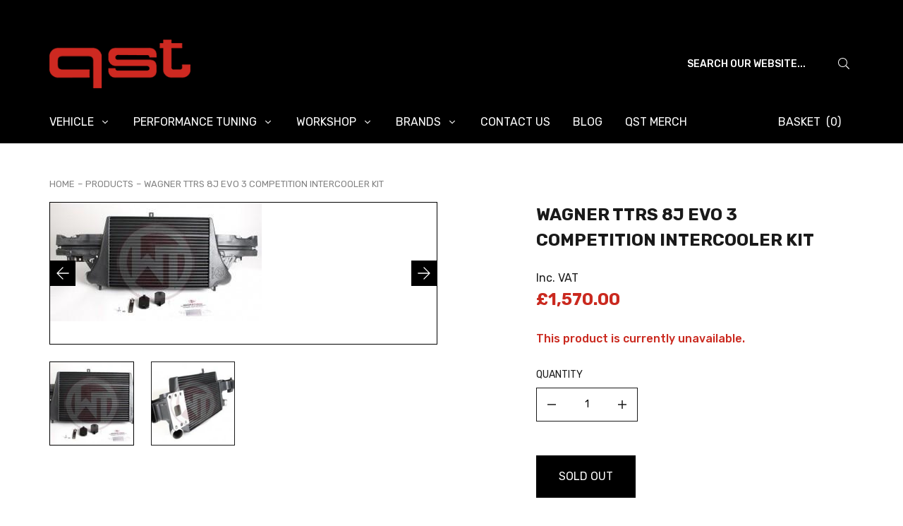

--- FILE ---
content_type: text/html; charset=utf-8
request_url: https://www.qstuning.com/products/wagner-ttrs-evo-3-competition-intercooler-kit
body_size: 21361
content:
<!doctype html>
<html class="no-js" lang="en">
<head>
    <meta charset="utf-8">
    <meta http-equiv="X-UA-Compatible" content="IE=edge">
    <meta name="viewport" content="width=device-width, initial-scale=1, shrink-to-fit=no">
    <link rel="canonical" href="https://www.qstuning.com/products/wagner-ttrs-evo-3-competition-intercooler-kit"><title>Wagner TTRS 8J EVO 3 Competition Intercooler Kit
&ndash; QSTuning</title><meta name="description" content="The intercooler kit for Audi TTRS 8J EVO3 is a further development of the previously known EVO2 intercooler kit.The high performance intercooler has the following core dimension (515mm x 367 [274] mm x 95mm) and thus offers a 120% larger cooling surface and 142% more charge air volume compared to the original intercool">
<link rel="apple-touch-icon" sizes="57x57" href="//www.qstuning.com/cdn/shop/files/qst_clear_background_5f966e12-cd4f-40c2-8222-259c02b2984e_57x.png?v=1631021108" />
    <link rel="apple-touch-icon" sizes="60x60" href="//www.qstuning.com/cdn/shop/files/qst_clear_background_5f966e12-cd4f-40c2-8222-259c02b2984e_60x.png?v=1631021108" />
    <link rel="apple-touch-icon" sizes="72x72" href="//www.qstuning.com/cdn/shop/files/qst_clear_background_5f966e12-cd4f-40c2-8222-259c02b2984e_73x.png?v=1631021108" />
    <link rel="apple-touch-icon" sizes="76x76" href="//www.qstuning.com/cdn/shop/files/qst_clear_background_5f966e12-cd4f-40c2-8222-259c02b2984e_76x.png?v=1631021108" />
    <link rel="apple-touch-icon" sizes="114x114" href="//www.qstuning.com/cdn/shop/files/qst_clear_background_5f966e12-cd4f-40c2-8222-259c02b2984e_114x.png?v=1631021108" />
    <link rel="apple-touch-icon" sizes="120x120" href="//www.qstuning.com/cdn/shop/files/qst_clear_background_5f966e12-cd4f-40c2-8222-259c02b2984e_120x.png?v=1631021108" />
    <link rel="apple-touch-icon" sizes="144x144" href="//www.qstuning.com/cdn/shop/files/qst_clear_background_5f966e12-cd4f-40c2-8222-259c02b2984e_144x.png?v=1631021108" />
    <link rel="apple-touch-icon" sizes="152x152" href="//www.qstuning.com/cdn/shop/files/qst_clear_background_5f966e12-cd4f-40c2-8222-259c02b2984e_152x.png?v=1631021108" />
    <link rel="apple-touch-icon" sizes="180x180" href="//www.qstuning.com/cdn/shop/files/qst_clear_background_5f966e12-cd4f-40c2-8222-259c02b2984e_180x.png?v=1631021108" />
    <link rel="icon" type="image/png" sizes="192x192"  href="//www.qstuning.com/cdn/shop/files/qst_clear_background_5f966e12-cd4f-40c2-8222-259c02b2984e_192x.png?v=1631021108" />
    <link rel="icon" type="image/png" sizes="32x32" href="//www.qstuning.com/cdn/shop/files/qst_clear_background_5f966e12-cd4f-40c2-8222-259c02b2984e_32x.png?v=1631021108" />
    <link rel="icon" type="image/png" sizes="96x96" href="//www.qstuning.com/cdn/shop/files/qst_clear_background_5f966e12-cd4f-40c2-8222-259c02b2984e_96x.png?v=1631021108" />
    <link rel="icon" type="image/png" sizes="16x16" href="//www.qstuning.com/cdn/shop/files/qst_clear_background_5f966e12-cd4f-40c2-8222-259c02b2984e_16x.png?v=1631021108" />
    <meta name="msapplication-TileColor" content="#ffffff" />
    <meta name="msapplication-TileImage" content="//www.qstuning.com/cdn/shop/files/qst_clear_background_5f966e12-cd4f-40c2-8222-259c02b2984e_144x.png?v=1631021108" />
    <meta name="theme-color" content="#ffffff" /><link href="//www.qstuning.com/cdn/shop/t/9/assets/theme.css?v=45589407360210723701637687437" rel="stylesheet" type="text/css" media="all" /><script type="text/javascript">
        document.documentElement.className = document.documentElement.className.replace('no-js', 'js');

        var theme = {
            strings: {
                addToCart: "Add to Basket",
                soldOut: "Sold Out",
                unavailable: "Unavailable",
                callForPrice: "Call for Price",
            },
            moneyFormat: "£{{amount}}"
        };</script>



  



  <script type="application/ld+json">{"@context":"http://schema.org/","@type":"Product","name":"Wagner TTRS 8J EVO 3 Competition Intercooler Kit","image":"https://www.qstuning.com/cdn/shop/products/510_small.jpg?v=1623748704","description":"The intercooler kit for Audi TTRS 8J EVO3 is a further development of the previously known EVO2 intercooler kit.The high performance intercooler has the following core dimension (515mm x 367 [274] mm x 95mm) and thus offers a 120% larger...","brand"{"@type":"Thing","name":"Wagner Tuning"},"mpn":"","sku":"","offers"{"@type":"Offer","priceCurrency":"GBP","price":"1.570.00","itemCondition""http://schema.org/NewCondition","availability":http://schema.org/OutOfStock,"url""https://www.qstuning.com/product/wagner-ttrs-evo-3-competition-intercooler-kit","seller"{"@type""Organization","name":"QSTuning"},"priceValidUntil":"2026-02-20T21:35:59+0000"}}</script>












    












    <script>window.performance && window.performance.mark && window.performance.mark('shopify.content_for_header.start');</script><meta name="facebook-domain-verification" content="c02kn1fw9o0jco0ncldg12qubzga17">
<meta name="facebook-domain-verification" content="3iionkkolpxk85etia3if4dtqy2ugd">
<meta name="google-site-verification" content="B52yeNWVfBVZ5j-lTFOv3HuBbAWd7hqs3l__Dc1ssCA">
<meta id="shopify-digital-wallet" name="shopify-digital-wallet" content="/51149570220/digital_wallets/dialog">
<meta name="shopify-checkout-api-token" content="5c3e845e03e032bf861e6467506136f1">
<meta id="in-context-paypal-metadata" data-shop-id="51149570220" data-venmo-supported="false" data-environment="production" data-locale="en_US" data-paypal-v4="true" data-currency="GBP">
<link rel="alternate" type="application/json+oembed" href="https://www.qstuning.com/products/wagner-ttrs-evo-3-competition-intercooler-kit.oembed">
<script async="async" src="/checkouts/internal/preloads.js?locale=en-GB"></script>
<link rel="preconnect" href="https://shop.app" crossorigin="anonymous">
<script async="async" src="https://shop.app/checkouts/internal/preloads.js?locale=en-GB&shop_id=51149570220" crossorigin="anonymous"></script>
<script id="apple-pay-shop-capabilities" type="application/json">{"shopId":51149570220,"countryCode":"GB","currencyCode":"GBP","merchantCapabilities":["supports3DS"],"merchantId":"gid:\/\/shopify\/Shop\/51149570220","merchantName":"QSTuning","requiredBillingContactFields":["postalAddress","email","phone"],"requiredShippingContactFields":["postalAddress","email","phone"],"shippingType":"shipping","supportedNetworks":["visa","maestro","masterCard","amex","discover","elo"],"total":{"type":"pending","label":"QSTuning","amount":"1.00"},"shopifyPaymentsEnabled":true,"supportsSubscriptions":true}</script>
<script id="shopify-features" type="application/json">{"accessToken":"5c3e845e03e032bf861e6467506136f1","betas":["rich-media-storefront-analytics"],"domain":"www.qstuning.com","predictiveSearch":true,"shopId":51149570220,"locale":"en"}</script>
<script>var Shopify = Shopify || {};
Shopify.shop = "qstuning.myshopify.com";
Shopify.locale = "en";
Shopify.currency = {"active":"GBP","rate":"1.0"};
Shopify.country = "GB";
Shopify.theme = {"name":"Meta Premium Theme","id":123379712172,"schema_name":"QSTuning Theme","schema_version":"1.0.0","theme_store_id":null,"role":"main"};
Shopify.theme.handle = "null";
Shopify.theme.style = {"id":null,"handle":null};
Shopify.cdnHost = "www.qstuning.com/cdn";
Shopify.routes = Shopify.routes || {};
Shopify.routes.root = "/";</script>
<script type="module">!function(o){(o.Shopify=o.Shopify||{}).modules=!0}(window);</script>
<script>!function(o){function n(){var o=[];function n(){o.push(Array.prototype.slice.apply(arguments))}return n.q=o,n}var t=o.Shopify=o.Shopify||{};t.loadFeatures=n(),t.autoloadFeatures=n()}(window);</script>
<script>
  window.ShopifyPay = window.ShopifyPay || {};
  window.ShopifyPay.apiHost = "shop.app\/pay";
  window.ShopifyPay.redirectState = null;
</script>
<script id="shop-js-analytics" type="application/json">{"pageType":"product"}</script>
<script defer="defer" async type="module" src="//www.qstuning.com/cdn/shopifycloud/shop-js/modules/v2/client.init-shop-cart-sync_BdyHc3Nr.en.esm.js"></script>
<script defer="defer" async type="module" src="//www.qstuning.com/cdn/shopifycloud/shop-js/modules/v2/chunk.common_Daul8nwZ.esm.js"></script>
<script type="module">
  await import("//www.qstuning.com/cdn/shopifycloud/shop-js/modules/v2/client.init-shop-cart-sync_BdyHc3Nr.en.esm.js");
await import("//www.qstuning.com/cdn/shopifycloud/shop-js/modules/v2/chunk.common_Daul8nwZ.esm.js");

  window.Shopify.SignInWithShop?.initShopCartSync?.({"fedCMEnabled":true,"windoidEnabled":true});

</script>
<script>
  window.Shopify = window.Shopify || {};
  if (!window.Shopify.featureAssets) window.Shopify.featureAssets = {};
  window.Shopify.featureAssets['shop-js'] = {"shop-cart-sync":["modules/v2/client.shop-cart-sync_QYOiDySF.en.esm.js","modules/v2/chunk.common_Daul8nwZ.esm.js"],"init-fed-cm":["modules/v2/client.init-fed-cm_DchLp9rc.en.esm.js","modules/v2/chunk.common_Daul8nwZ.esm.js"],"shop-button":["modules/v2/client.shop-button_OV7bAJc5.en.esm.js","modules/v2/chunk.common_Daul8nwZ.esm.js"],"init-windoid":["modules/v2/client.init-windoid_DwxFKQ8e.en.esm.js","modules/v2/chunk.common_Daul8nwZ.esm.js"],"shop-cash-offers":["modules/v2/client.shop-cash-offers_DWtL6Bq3.en.esm.js","modules/v2/chunk.common_Daul8nwZ.esm.js","modules/v2/chunk.modal_CQq8HTM6.esm.js"],"shop-toast-manager":["modules/v2/client.shop-toast-manager_CX9r1SjA.en.esm.js","modules/v2/chunk.common_Daul8nwZ.esm.js"],"init-shop-email-lookup-coordinator":["modules/v2/client.init-shop-email-lookup-coordinator_UhKnw74l.en.esm.js","modules/v2/chunk.common_Daul8nwZ.esm.js"],"pay-button":["modules/v2/client.pay-button_DzxNnLDY.en.esm.js","modules/v2/chunk.common_Daul8nwZ.esm.js"],"avatar":["modules/v2/client.avatar_BTnouDA3.en.esm.js"],"init-shop-cart-sync":["modules/v2/client.init-shop-cart-sync_BdyHc3Nr.en.esm.js","modules/v2/chunk.common_Daul8nwZ.esm.js"],"shop-login-button":["modules/v2/client.shop-login-button_D8B466_1.en.esm.js","modules/v2/chunk.common_Daul8nwZ.esm.js","modules/v2/chunk.modal_CQq8HTM6.esm.js"],"init-customer-accounts-sign-up":["modules/v2/client.init-customer-accounts-sign-up_C8fpPm4i.en.esm.js","modules/v2/client.shop-login-button_D8B466_1.en.esm.js","modules/v2/chunk.common_Daul8nwZ.esm.js","modules/v2/chunk.modal_CQq8HTM6.esm.js"],"init-shop-for-new-customer-accounts":["modules/v2/client.init-shop-for-new-customer-accounts_CVTO0Ztu.en.esm.js","modules/v2/client.shop-login-button_D8B466_1.en.esm.js","modules/v2/chunk.common_Daul8nwZ.esm.js","modules/v2/chunk.modal_CQq8HTM6.esm.js"],"init-customer-accounts":["modules/v2/client.init-customer-accounts_dRgKMfrE.en.esm.js","modules/v2/client.shop-login-button_D8B466_1.en.esm.js","modules/v2/chunk.common_Daul8nwZ.esm.js","modules/v2/chunk.modal_CQq8HTM6.esm.js"],"shop-follow-button":["modules/v2/client.shop-follow-button_CkZpjEct.en.esm.js","modules/v2/chunk.common_Daul8nwZ.esm.js","modules/v2/chunk.modal_CQq8HTM6.esm.js"],"lead-capture":["modules/v2/client.lead-capture_BntHBhfp.en.esm.js","modules/v2/chunk.common_Daul8nwZ.esm.js","modules/v2/chunk.modal_CQq8HTM6.esm.js"],"checkout-modal":["modules/v2/client.checkout-modal_CfxcYbTm.en.esm.js","modules/v2/chunk.common_Daul8nwZ.esm.js","modules/v2/chunk.modal_CQq8HTM6.esm.js"],"shop-login":["modules/v2/client.shop-login_Da4GZ2H6.en.esm.js","modules/v2/chunk.common_Daul8nwZ.esm.js","modules/v2/chunk.modal_CQq8HTM6.esm.js"],"payment-terms":["modules/v2/client.payment-terms_MV4M3zvL.en.esm.js","modules/v2/chunk.common_Daul8nwZ.esm.js","modules/v2/chunk.modal_CQq8HTM6.esm.js"]};
</script>
<script>(function() {
  var isLoaded = false;
  function asyncLoad() {
    if (isLoaded) return;
    isLoaded = true;
    var urls = ["https:\/\/sdks.automizely.com\/conversions\/v1\/conversions.js?app_connection_id=76228f9cf9644b4188957592b4a6e91f\u0026mapped_org_id=22a1b1ab0146222af253f9e55a5321a8_v1\u0026shop=qstuning.myshopify.com","https:\/\/instafeed.nfcube.com\/cdn\/4c13e3aefa8483d1dfe0d08659394302.js?shop=qstuning.myshopify.com"];
    for (var i = 0; i < urls.length; i++) {
      var s = document.createElement('script');
      s.type = 'text/javascript';
      s.async = true;
      s.src = urls[i];
      var x = document.getElementsByTagName('script')[0];
      x.parentNode.insertBefore(s, x);
    }
  };
  if(window.attachEvent) {
    window.attachEvent('onload', asyncLoad);
  } else {
    window.addEventListener('load', asyncLoad, false);
  }
})();</script>
<script id="__st">var __st={"a":51149570220,"offset":0,"reqid":"c7f04da5-d50f-4100-96d0-087fefc5d886-1769031358","pageurl":"www.qstuning.com\/products\/wagner-ttrs-evo-3-competition-intercooler-kit","u":"64dc0dfe1f95","p":"product","rtyp":"product","rid":6764169986220};</script>
<script>window.ShopifyPaypalV4VisibilityTracking = true;</script>
<script id="captcha-bootstrap">!function(){'use strict';const t='contact',e='account',n='new_comment',o=[[t,t],['blogs',n],['comments',n],[t,'customer']],c=[[e,'customer_login'],[e,'guest_login'],[e,'recover_customer_password'],[e,'create_customer']],r=t=>t.map((([t,e])=>`form[action*='/${t}']:not([data-nocaptcha='true']) input[name='form_type'][value='${e}']`)).join(','),a=t=>()=>t?[...document.querySelectorAll(t)].map((t=>t.form)):[];function s(){const t=[...o],e=r(t);return a(e)}const i='password',u='form_key',d=['recaptcha-v3-token','g-recaptcha-response','h-captcha-response',i],f=()=>{try{return window.sessionStorage}catch{return}},m='__shopify_v',_=t=>t.elements[u];function p(t,e,n=!1){try{const o=window.sessionStorage,c=JSON.parse(o.getItem(e)),{data:r}=function(t){const{data:e,action:n}=t;return t[m]||n?{data:e,action:n}:{data:t,action:n}}(c);for(const[e,n]of Object.entries(r))t.elements[e]&&(t.elements[e].value=n);n&&o.removeItem(e)}catch(o){console.error('form repopulation failed',{error:o})}}const l='form_type',E='cptcha';function T(t){t.dataset[E]=!0}const w=window,h=w.document,L='Shopify',v='ce_forms',y='captcha';let A=!1;((t,e)=>{const n=(g='f06e6c50-85a8-45c8-87d0-21a2b65856fe',I='https://cdn.shopify.com/shopifycloud/storefront-forms-hcaptcha/ce_storefront_forms_captcha_hcaptcha.v1.5.2.iife.js',D={infoText:'Protected by hCaptcha',privacyText:'Privacy',termsText:'Terms'},(t,e,n)=>{const o=w[L][v],c=o.bindForm;if(c)return c(t,g,e,D).then(n);var r;o.q.push([[t,g,e,D],n]),r=I,A||(h.body.append(Object.assign(h.createElement('script'),{id:'captcha-provider',async:!0,src:r})),A=!0)});var g,I,D;w[L]=w[L]||{},w[L][v]=w[L][v]||{},w[L][v].q=[],w[L][y]=w[L][y]||{},w[L][y].protect=function(t,e){n(t,void 0,e),T(t)},Object.freeze(w[L][y]),function(t,e,n,w,h,L){const[v,y,A,g]=function(t,e,n){const i=e?o:[],u=t?c:[],d=[...i,...u],f=r(d),m=r(i),_=r(d.filter((([t,e])=>n.includes(e))));return[a(f),a(m),a(_),s()]}(w,h,L),I=t=>{const e=t.target;return e instanceof HTMLFormElement?e:e&&e.form},D=t=>v().includes(t);t.addEventListener('submit',(t=>{const e=I(t);if(!e)return;const n=D(e)&&!e.dataset.hcaptchaBound&&!e.dataset.recaptchaBound,o=_(e),c=g().includes(e)&&(!o||!o.value);(n||c)&&t.preventDefault(),c&&!n&&(function(t){try{if(!f())return;!function(t){const e=f();if(!e)return;const n=_(t);if(!n)return;const o=n.value;o&&e.removeItem(o)}(t);const e=Array.from(Array(32),(()=>Math.random().toString(36)[2])).join('');!function(t,e){_(t)||t.append(Object.assign(document.createElement('input'),{type:'hidden',name:u})),t.elements[u].value=e}(t,e),function(t,e){const n=f();if(!n)return;const o=[...t.querySelectorAll(`input[type='${i}']`)].map((({name:t})=>t)),c=[...d,...o],r={};for(const[a,s]of new FormData(t).entries())c.includes(a)||(r[a]=s);n.setItem(e,JSON.stringify({[m]:1,action:t.action,data:r}))}(t,e)}catch(e){console.error('failed to persist form',e)}}(e),e.submit())}));const S=(t,e)=>{t&&!t.dataset[E]&&(n(t,e.some((e=>e===t))),T(t))};for(const o of['focusin','change'])t.addEventListener(o,(t=>{const e=I(t);D(e)&&S(e,y())}));const B=e.get('form_key'),M=e.get(l),P=B&&M;t.addEventListener('DOMContentLoaded',(()=>{const t=y();if(P)for(const e of t)e.elements[l].value===M&&p(e,B);[...new Set([...A(),...v().filter((t=>'true'===t.dataset.shopifyCaptcha))])].forEach((e=>S(e,t)))}))}(h,new URLSearchParams(w.location.search),n,t,e,['guest_login'])})(!0,!0)}();</script>
<script integrity="sha256-4kQ18oKyAcykRKYeNunJcIwy7WH5gtpwJnB7kiuLZ1E=" data-source-attribution="shopify.loadfeatures" defer="defer" src="//www.qstuning.com/cdn/shopifycloud/storefront/assets/storefront/load_feature-a0a9edcb.js" crossorigin="anonymous"></script>
<script crossorigin="anonymous" defer="defer" src="//www.qstuning.com/cdn/shopifycloud/storefront/assets/shopify_pay/storefront-65b4c6d7.js?v=20250812"></script>
<script data-source-attribution="shopify.dynamic_checkout.dynamic.init">var Shopify=Shopify||{};Shopify.PaymentButton=Shopify.PaymentButton||{isStorefrontPortableWallets:!0,init:function(){window.Shopify.PaymentButton.init=function(){};var t=document.createElement("script");t.src="https://www.qstuning.com/cdn/shopifycloud/portable-wallets/latest/portable-wallets.en.js",t.type="module",document.head.appendChild(t)}};
</script>
<script data-source-attribution="shopify.dynamic_checkout.buyer_consent">
  function portableWalletsHideBuyerConsent(e){var t=document.getElementById("shopify-buyer-consent"),n=document.getElementById("shopify-subscription-policy-button");t&&n&&(t.classList.add("hidden"),t.setAttribute("aria-hidden","true"),n.removeEventListener("click",e))}function portableWalletsShowBuyerConsent(e){var t=document.getElementById("shopify-buyer-consent"),n=document.getElementById("shopify-subscription-policy-button");t&&n&&(t.classList.remove("hidden"),t.removeAttribute("aria-hidden"),n.addEventListener("click",e))}window.Shopify?.PaymentButton&&(window.Shopify.PaymentButton.hideBuyerConsent=portableWalletsHideBuyerConsent,window.Shopify.PaymentButton.showBuyerConsent=portableWalletsShowBuyerConsent);
</script>
<script data-source-attribution="shopify.dynamic_checkout.cart.bootstrap">document.addEventListener("DOMContentLoaded",(function(){function t(){return document.querySelector("shopify-accelerated-checkout-cart, shopify-accelerated-checkout")}if(t())Shopify.PaymentButton.init();else{new MutationObserver((function(e,n){t()&&(Shopify.PaymentButton.init(),n.disconnect())})).observe(document.body,{childList:!0,subtree:!0})}}));
</script>
<link id="shopify-accelerated-checkout-styles" rel="stylesheet" media="screen" href="https://www.qstuning.com/cdn/shopifycloud/portable-wallets/latest/accelerated-checkout-backwards-compat.css" crossorigin="anonymous">
<style id="shopify-accelerated-checkout-cart">
        #shopify-buyer-consent {
  margin-top: 1em;
  display: inline-block;
  width: 100%;
}

#shopify-buyer-consent.hidden {
  display: none;
}

#shopify-subscription-policy-button {
  background: none;
  border: none;
  padding: 0;
  text-decoration: underline;
  font-size: inherit;
  cursor: pointer;
}

#shopify-subscription-policy-button::before {
  box-shadow: none;
}

      </style>

<script>window.performance && window.performance.mark && window.performance.mark('shopify.content_for_header.end');</script>
<meta property="og:image" content="https://cdn.shopify.com/s/files/1/0511/4957/0220/products/510.jpg?v=1623748704" />
<meta property="og:image:secure_url" content="https://cdn.shopify.com/s/files/1/0511/4957/0220/products/510.jpg?v=1623748704" />
<meta property="og:image:width" content="300" />
<meta property="og:image:height" content="168" />
<meta property="og:image:alt" content="Wagner TTRS EVO 3 Competition Intercooler Kit" />
<link href="https://monorail-edge.shopifysvc.com" rel="dns-prefetch">
<script>(function(){if ("sendBeacon" in navigator && "performance" in window) {try {var session_token_from_headers = performance.getEntriesByType('navigation')[0].serverTiming.find(x => x.name == '_s').description;} catch {var session_token_from_headers = undefined;}var session_cookie_matches = document.cookie.match(/_shopify_s=([^;]*)/);var session_token_from_cookie = session_cookie_matches && session_cookie_matches.length === 2 ? session_cookie_matches[1] : "";var session_token = session_token_from_headers || session_token_from_cookie || "";function handle_abandonment_event(e) {var entries = performance.getEntries().filter(function(entry) {return /monorail-edge.shopifysvc.com/.test(entry.name);});if (!window.abandonment_tracked && entries.length === 0) {window.abandonment_tracked = true;var currentMs = Date.now();var navigation_start = performance.timing.navigationStart;var payload = {shop_id: 51149570220,url: window.location.href,navigation_start,duration: currentMs - navigation_start,session_token,page_type: "product"};window.navigator.sendBeacon("https://monorail-edge.shopifysvc.com/v1/produce", JSON.stringify({schema_id: "online_store_buyer_site_abandonment/1.1",payload: payload,metadata: {event_created_at_ms: currentMs,event_sent_at_ms: currentMs}}));}}window.addEventListener('pagehide', handle_abandonment_event);}}());</script>
<script id="web-pixels-manager-setup">(function e(e,d,r,n,o){if(void 0===o&&(o={}),!Boolean(null===(a=null===(i=window.Shopify)||void 0===i?void 0:i.analytics)||void 0===a?void 0:a.replayQueue)){var i,a;window.Shopify=window.Shopify||{};var t=window.Shopify;t.analytics=t.analytics||{};var s=t.analytics;s.replayQueue=[],s.publish=function(e,d,r){return s.replayQueue.push([e,d,r]),!0};try{self.performance.mark("wpm:start")}catch(e){}var l=function(){var e={modern:/Edge?\/(1{2}[4-9]|1[2-9]\d|[2-9]\d{2}|\d{4,})\.\d+(\.\d+|)|Firefox\/(1{2}[4-9]|1[2-9]\d|[2-9]\d{2}|\d{4,})\.\d+(\.\d+|)|Chrom(ium|e)\/(9{2}|\d{3,})\.\d+(\.\d+|)|(Maci|X1{2}).+ Version\/(15\.\d+|(1[6-9]|[2-9]\d|\d{3,})\.\d+)([,.]\d+|)( \(\w+\)|)( Mobile\/\w+|) Safari\/|Chrome.+OPR\/(9{2}|\d{3,})\.\d+\.\d+|(CPU[ +]OS|iPhone[ +]OS|CPU[ +]iPhone|CPU IPhone OS|CPU iPad OS)[ +]+(15[._]\d+|(1[6-9]|[2-9]\d|\d{3,})[._]\d+)([._]\d+|)|Android:?[ /-](13[3-9]|1[4-9]\d|[2-9]\d{2}|\d{4,})(\.\d+|)(\.\d+|)|Android.+Firefox\/(13[5-9]|1[4-9]\d|[2-9]\d{2}|\d{4,})\.\d+(\.\d+|)|Android.+Chrom(ium|e)\/(13[3-9]|1[4-9]\d|[2-9]\d{2}|\d{4,})\.\d+(\.\d+|)|SamsungBrowser\/([2-9]\d|\d{3,})\.\d+/,legacy:/Edge?\/(1[6-9]|[2-9]\d|\d{3,})\.\d+(\.\d+|)|Firefox\/(5[4-9]|[6-9]\d|\d{3,})\.\d+(\.\d+|)|Chrom(ium|e)\/(5[1-9]|[6-9]\d|\d{3,})\.\d+(\.\d+|)([\d.]+$|.*Safari\/(?![\d.]+ Edge\/[\d.]+$))|(Maci|X1{2}).+ Version\/(10\.\d+|(1[1-9]|[2-9]\d|\d{3,})\.\d+)([,.]\d+|)( \(\w+\)|)( Mobile\/\w+|) Safari\/|Chrome.+OPR\/(3[89]|[4-9]\d|\d{3,})\.\d+\.\d+|(CPU[ +]OS|iPhone[ +]OS|CPU[ +]iPhone|CPU IPhone OS|CPU iPad OS)[ +]+(10[._]\d+|(1[1-9]|[2-9]\d|\d{3,})[._]\d+)([._]\d+|)|Android:?[ /-](13[3-9]|1[4-9]\d|[2-9]\d{2}|\d{4,})(\.\d+|)(\.\d+|)|Mobile Safari.+OPR\/([89]\d|\d{3,})\.\d+\.\d+|Android.+Firefox\/(13[5-9]|1[4-9]\d|[2-9]\d{2}|\d{4,})\.\d+(\.\d+|)|Android.+Chrom(ium|e)\/(13[3-9]|1[4-9]\d|[2-9]\d{2}|\d{4,})\.\d+(\.\d+|)|Android.+(UC? ?Browser|UCWEB|U3)[ /]?(15\.([5-9]|\d{2,})|(1[6-9]|[2-9]\d|\d{3,})\.\d+)\.\d+|SamsungBrowser\/(5\.\d+|([6-9]|\d{2,})\.\d+)|Android.+MQ{2}Browser\/(14(\.(9|\d{2,})|)|(1[5-9]|[2-9]\d|\d{3,})(\.\d+|))(\.\d+|)|K[Aa][Ii]OS\/(3\.\d+|([4-9]|\d{2,})\.\d+)(\.\d+|)/},d=e.modern,r=e.legacy,n=navigator.userAgent;return n.match(d)?"modern":n.match(r)?"legacy":"unknown"}(),u="modern"===l?"modern":"legacy",c=(null!=n?n:{modern:"",legacy:""})[u],f=function(e){return[e.baseUrl,"/wpm","/b",e.hashVersion,"modern"===e.buildTarget?"m":"l",".js"].join("")}({baseUrl:d,hashVersion:r,buildTarget:u}),m=function(e){var d=e.version,r=e.bundleTarget,n=e.surface,o=e.pageUrl,i=e.monorailEndpoint;return{emit:function(e){var a=e.status,t=e.errorMsg,s=(new Date).getTime(),l=JSON.stringify({metadata:{event_sent_at_ms:s},events:[{schema_id:"web_pixels_manager_load/3.1",payload:{version:d,bundle_target:r,page_url:o,status:a,surface:n,error_msg:t},metadata:{event_created_at_ms:s}}]});if(!i)return console&&console.warn&&console.warn("[Web Pixels Manager] No Monorail endpoint provided, skipping logging."),!1;try{return self.navigator.sendBeacon.bind(self.navigator)(i,l)}catch(e){}var u=new XMLHttpRequest;try{return u.open("POST",i,!0),u.setRequestHeader("Content-Type","text/plain"),u.send(l),!0}catch(e){return console&&console.warn&&console.warn("[Web Pixels Manager] Got an unhandled error while logging to Monorail."),!1}}}}({version:r,bundleTarget:l,surface:e.surface,pageUrl:self.location.href,monorailEndpoint:e.monorailEndpoint});try{o.browserTarget=l,function(e){var d=e.src,r=e.async,n=void 0===r||r,o=e.onload,i=e.onerror,a=e.sri,t=e.scriptDataAttributes,s=void 0===t?{}:t,l=document.createElement("script"),u=document.querySelector("head"),c=document.querySelector("body");if(l.async=n,l.src=d,a&&(l.integrity=a,l.crossOrigin="anonymous"),s)for(var f in s)if(Object.prototype.hasOwnProperty.call(s,f))try{l.dataset[f]=s[f]}catch(e){}if(o&&l.addEventListener("load",o),i&&l.addEventListener("error",i),u)u.appendChild(l);else{if(!c)throw new Error("Did not find a head or body element to append the script");c.appendChild(l)}}({src:f,async:!0,onload:function(){if(!function(){var e,d;return Boolean(null===(d=null===(e=window.Shopify)||void 0===e?void 0:e.analytics)||void 0===d?void 0:d.initialized)}()){var d=window.webPixelsManager.init(e)||void 0;if(d){var r=window.Shopify.analytics;r.replayQueue.forEach((function(e){var r=e[0],n=e[1],o=e[2];d.publishCustomEvent(r,n,o)})),r.replayQueue=[],r.publish=d.publishCustomEvent,r.visitor=d.visitor,r.initialized=!0}}},onerror:function(){return m.emit({status:"failed",errorMsg:"".concat(f," has failed to load")})},sri:function(e){var d=/^sha384-[A-Za-z0-9+/=]+$/;return"string"==typeof e&&d.test(e)}(c)?c:"",scriptDataAttributes:o}),m.emit({status:"loading"})}catch(e){m.emit({status:"failed",errorMsg:(null==e?void 0:e.message)||"Unknown error"})}}})({shopId: 51149570220,storefrontBaseUrl: "https://www.qstuning.com",extensionsBaseUrl: "https://extensions.shopifycdn.com/cdn/shopifycloud/web-pixels-manager",monorailEndpoint: "https://monorail-edge.shopifysvc.com/unstable/produce_batch",surface: "storefront-renderer",enabledBetaFlags: ["2dca8a86"],webPixelsConfigList: [{"id":"1741816188","configuration":"{\"hashed_organization_id\":\"22a1b1ab0146222af253f9e55a5321a8_v1\",\"app_key\":\"qstuning\",\"allow_collect_personal_data\":\"true\"}","eventPayloadVersion":"v1","runtimeContext":"STRICT","scriptVersion":"6f6660f15c595d517f203f6e1abcb171","type":"APP","apiClientId":2814809,"privacyPurposes":["ANALYTICS","MARKETING","SALE_OF_DATA"],"dataSharingAdjustments":{"protectedCustomerApprovalScopes":["read_customer_address","read_customer_email","read_customer_name","read_customer_personal_data","read_customer_phone"]}},{"id":"1007190396","configuration":"{\"config\":\"{\\\"pixel_id\\\":\\\"GT-NGPQNN5\\\",\\\"target_country\\\":\\\"GB\\\",\\\"gtag_events\\\":[{\\\"type\\\":\\\"purchase\\\",\\\"action_label\\\":\\\"MC-ETXYXVWZ3R\\\"},{\\\"type\\\":\\\"page_view\\\",\\\"action_label\\\":\\\"MC-ETXYXVWZ3R\\\"},{\\\"type\\\":\\\"view_item\\\",\\\"action_label\\\":\\\"MC-ETXYXVWZ3R\\\"}],\\\"enable_monitoring_mode\\\":false}\"}","eventPayloadVersion":"v1","runtimeContext":"OPEN","scriptVersion":"b2a88bafab3e21179ed38636efcd8a93","type":"APP","apiClientId":1780363,"privacyPurposes":[],"dataSharingAdjustments":{"protectedCustomerApprovalScopes":["read_customer_address","read_customer_email","read_customer_name","read_customer_personal_data","read_customer_phone"]}},{"id":"shopify-app-pixel","configuration":"{}","eventPayloadVersion":"v1","runtimeContext":"STRICT","scriptVersion":"0450","apiClientId":"shopify-pixel","type":"APP","privacyPurposes":["ANALYTICS","MARKETING"]},{"id":"shopify-custom-pixel","eventPayloadVersion":"v1","runtimeContext":"LAX","scriptVersion":"0450","apiClientId":"shopify-pixel","type":"CUSTOM","privacyPurposes":["ANALYTICS","MARKETING"]}],isMerchantRequest: false,initData: {"shop":{"name":"QSTuning","paymentSettings":{"currencyCode":"GBP"},"myshopifyDomain":"qstuning.myshopify.com","countryCode":"GB","storefrontUrl":"https:\/\/www.qstuning.com"},"customer":null,"cart":null,"checkout":null,"productVariants":[{"price":{"amount":1570.0,"currencyCode":"GBP"},"product":{"title":"Wagner TTRS 8J EVO 3 Competition Intercooler Kit","vendor":"Wagner Tuning","id":"6764169986220","untranslatedTitle":"Wagner TTRS 8J EVO 3 Competition Intercooler Kit","url":"\/products\/wagner-ttrs-evo-3-competition-intercooler-kit","type":"Intercooler"},"id":"39924319289516","image":{"src":"\/\/www.qstuning.com\/cdn\/shop\/products\/510.jpg?v=1623748704"},"sku":"","title":"Default Title","untranslatedTitle":"Default Title"}],"purchasingCompany":null},},"https://www.qstuning.com/cdn","fcfee988w5aeb613cpc8e4bc33m6693e112",{"modern":"","legacy":""},{"shopId":"51149570220","storefrontBaseUrl":"https:\/\/www.qstuning.com","extensionBaseUrl":"https:\/\/extensions.shopifycdn.com\/cdn\/shopifycloud\/web-pixels-manager","surface":"storefront-renderer","enabledBetaFlags":"[\"2dca8a86\"]","isMerchantRequest":"false","hashVersion":"fcfee988w5aeb613cpc8e4bc33m6693e112","publish":"custom","events":"[[\"page_viewed\",{}],[\"product_viewed\",{\"productVariant\":{\"price\":{\"amount\":1570.0,\"currencyCode\":\"GBP\"},\"product\":{\"title\":\"Wagner TTRS 8J EVO 3 Competition Intercooler Kit\",\"vendor\":\"Wagner Tuning\",\"id\":\"6764169986220\",\"untranslatedTitle\":\"Wagner TTRS 8J EVO 3 Competition Intercooler Kit\",\"url\":\"\/products\/wagner-ttrs-evo-3-competition-intercooler-kit\",\"type\":\"Intercooler\"},\"id\":\"39924319289516\",\"image\":{\"src\":\"\/\/www.qstuning.com\/cdn\/shop\/products\/510.jpg?v=1623748704\"},\"sku\":\"\",\"title\":\"Default Title\",\"untranslatedTitle\":\"Default Title\"}}]]"});</script><script>
  window.ShopifyAnalytics = window.ShopifyAnalytics || {};
  window.ShopifyAnalytics.meta = window.ShopifyAnalytics.meta || {};
  window.ShopifyAnalytics.meta.currency = 'GBP';
  var meta = {"product":{"id":6764169986220,"gid":"gid:\/\/shopify\/Product\/6764169986220","vendor":"Wagner Tuning","type":"Intercooler","handle":"wagner-ttrs-evo-3-competition-intercooler-kit","variants":[{"id":39924319289516,"price":157000,"name":"Wagner TTRS 8J EVO 3 Competition Intercooler Kit","public_title":null,"sku":""}],"remote":false},"page":{"pageType":"product","resourceType":"product","resourceId":6764169986220,"requestId":"c7f04da5-d50f-4100-96d0-087fefc5d886-1769031358"}};
  for (var attr in meta) {
    window.ShopifyAnalytics.meta[attr] = meta[attr];
  }
</script>
<script class="analytics">
  (function () {
    var customDocumentWrite = function(content) {
      var jquery = null;

      if (window.jQuery) {
        jquery = window.jQuery;
      } else if (window.Checkout && window.Checkout.$) {
        jquery = window.Checkout.$;
      }

      if (jquery) {
        jquery('body').append(content);
      }
    };

    var hasLoggedConversion = function(token) {
      if (token) {
        return document.cookie.indexOf('loggedConversion=' + token) !== -1;
      }
      return false;
    }

    var setCookieIfConversion = function(token) {
      if (token) {
        var twoMonthsFromNow = new Date(Date.now());
        twoMonthsFromNow.setMonth(twoMonthsFromNow.getMonth() + 2);

        document.cookie = 'loggedConversion=' + token + '; expires=' + twoMonthsFromNow;
      }
    }

    var trekkie = window.ShopifyAnalytics.lib = window.trekkie = window.trekkie || [];
    if (trekkie.integrations) {
      return;
    }
    trekkie.methods = [
      'identify',
      'page',
      'ready',
      'track',
      'trackForm',
      'trackLink'
    ];
    trekkie.factory = function(method) {
      return function() {
        var args = Array.prototype.slice.call(arguments);
        args.unshift(method);
        trekkie.push(args);
        return trekkie;
      };
    };
    for (var i = 0; i < trekkie.methods.length; i++) {
      var key = trekkie.methods[i];
      trekkie[key] = trekkie.factory(key);
    }
    trekkie.load = function(config) {
      trekkie.config = config || {};
      trekkie.config.initialDocumentCookie = document.cookie;
      var first = document.getElementsByTagName('script')[0];
      var script = document.createElement('script');
      script.type = 'text/javascript';
      script.onerror = function(e) {
        var scriptFallback = document.createElement('script');
        scriptFallback.type = 'text/javascript';
        scriptFallback.onerror = function(error) {
                var Monorail = {
      produce: function produce(monorailDomain, schemaId, payload) {
        var currentMs = new Date().getTime();
        var event = {
          schema_id: schemaId,
          payload: payload,
          metadata: {
            event_created_at_ms: currentMs,
            event_sent_at_ms: currentMs
          }
        };
        return Monorail.sendRequest("https://" + monorailDomain + "/v1/produce", JSON.stringify(event));
      },
      sendRequest: function sendRequest(endpointUrl, payload) {
        // Try the sendBeacon API
        if (window && window.navigator && typeof window.navigator.sendBeacon === 'function' && typeof window.Blob === 'function' && !Monorail.isIos12()) {
          var blobData = new window.Blob([payload], {
            type: 'text/plain'
          });

          if (window.navigator.sendBeacon(endpointUrl, blobData)) {
            return true;
          } // sendBeacon was not successful

        } // XHR beacon

        var xhr = new XMLHttpRequest();

        try {
          xhr.open('POST', endpointUrl);
          xhr.setRequestHeader('Content-Type', 'text/plain');
          xhr.send(payload);
        } catch (e) {
          console.log(e);
        }

        return false;
      },
      isIos12: function isIos12() {
        return window.navigator.userAgent.lastIndexOf('iPhone; CPU iPhone OS 12_') !== -1 || window.navigator.userAgent.lastIndexOf('iPad; CPU OS 12_') !== -1;
      }
    };
    Monorail.produce('monorail-edge.shopifysvc.com',
      'trekkie_storefront_load_errors/1.1',
      {shop_id: 51149570220,
      theme_id: 123379712172,
      app_name: "storefront",
      context_url: window.location.href,
      source_url: "//www.qstuning.com/cdn/s/trekkie.storefront.cd680fe47e6c39ca5d5df5f0a32d569bc48c0f27.min.js"});

        };
        scriptFallback.async = true;
        scriptFallback.src = '//www.qstuning.com/cdn/s/trekkie.storefront.cd680fe47e6c39ca5d5df5f0a32d569bc48c0f27.min.js';
        first.parentNode.insertBefore(scriptFallback, first);
      };
      script.async = true;
      script.src = '//www.qstuning.com/cdn/s/trekkie.storefront.cd680fe47e6c39ca5d5df5f0a32d569bc48c0f27.min.js';
      first.parentNode.insertBefore(script, first);
    };
    trekkie.load(
      {"Trekkie":{"appName":"storefront","development":false,"defaultAttributes":{"shopId":51149570220,"isMerchantRequest":null,"themeId":123379712172,"themeCityHash":"15652564248042006401","contentLanguage":"en","currency":"GBP","eventMetadataId":"03a947aa-c5ab-47d3-be9a-a4b629bd8c82"},"isServerSideCookieWritingEnabled":true,"monorailRegion":"shop_domain","enabledBetaFlags":["65f19447"]},"Session Attribution":{},"S2S":{"facebookCapiEnabled":false,"source":"trekkie-storefront-renderer","apiClientId":580111}}
    );

    var loaded = false;
    trekkie.ready(function() {
      if (loaded) return;
      loaded = true;

      window.ShopifyAnalytics.lib = window.trekkie;

      var originalDocumentWrite = document.write;
      document.write = customDocumentWrite;
      try { window.ShopifyAnalytics.merchantGoogleAnalytics.call(this); } catch(error) {};
      document.write = originalDocumentWrite;

      window.ShopifyAnalytics.lib.page(null,{"pageType":"product","resourceType":"product","resourceId":6764169986220,"requestId":"c7f04da5-d50f-4100-96d0-087fefc5d886-1769031358","shopifyEmitted":true});

      var match = window.location.pathname.match(/checkouts\/(.+)\/(thank_you|post_purchase)/)
      var token = match? match[1]: undefined;
      if (!hasLoggedConversion(token)) {
        setCookieIfConversion(token);
        window.ShopifyAnalytics.lib.track("Viewed Product",{"currency":"GBP","variantId":39924319289516,"productId":6764169986220,"productGid":"gid:\/\/shopify\/Product\/6764169986220","name":"Wagner TTRS 8J EVO 3 Competition Intercooler Kit","price":"1570.00","sku":"","brand":"Wagner Tuning","variant":null,"category":"Intercooler","nonInteraction":true,"remote":false},undefined,undefined,{"shopifyEmitted":true});
      window.ShopifyAnalytics.lib.track("monorail:\/\/trekkie_storefront_viewed_product\/1.1",{"currency":"GBP","variantId":39924319289516,"productId":6764169986220,"productGid":"gid:\/\/shopify\/Product\/6764169986220","name":"Wagner TTRS 8J EVO 3 Competition Intercooler Kit","price":"1570.00","sku":"","brand":"Wagner Tuning","variant":null,"category":"Intercooler","nonInteraction":true,"remote":false,"referer":"https:\/\/www.qstuning.com\/products\/wagner-ttrs-evo-3-competition-intercooler-kit"});
      }
    });


        var eventsListenerScript = document.createElement('script');
        eventsListenerScript.async = true;
        eventsListenerScript.src = "//www.qstuning.com/cdn/shopifycloud/storefront/assets/shop_events_listener-3da45d37.js";
        document.getElementsByTagName('head')[0].appendChild(eventsListenerScript);

})();</script>
  <script>
  if (!window.ga || (window.ga && typeof window.ga !== 'function')) {
    window.ga = function ga() {
      (window.ga.q = window.ga.q || []).push(arguments);
      if (window.Shopify && window.Shopify.analytics && typeof window.Shopify.analytics.publish === 'function') {
        window.Shopify.analytics.publish("ga_stub_called", {}, {sendTo: "google_osp_migration"});
      }
      console.error("Shopify's Google Analytics stub called with:", Array.from(arguments), "\nSee https://help.shopify.com/manual/promoting-marketing/pixels/pixel-migration#google for more information.");
    };
    if (window.Shopify && window.Shopify.analytics && typeof window.Shopify.analytics.publish === 'function') {
      window.Shopify.analytics.publish("ga_stub_initialized", {}, {sendTo: "google_osp_migration"});
    }
  }
</script>
<script
  defer
  src="https://www.qstuning.com/cdn/shopifycloud/perf-kit/shopify-perf-kit-3.0.4.min.js"
  data-application="storefront-renderer"
  data-shop-id="51149570220"
  data-render-region="gcp-us-east1"
  data-page-type="product"
  data-theme-instance-id="123379712172"
  data-theme-name="QSTuning Theme"
  data-theme-version="1.0.0"
  data-monorail-region="shop_domain"
  data-resource-timing-sampling-rate="10"
  data-shs="true"
  data-shs-beacon="true"
  data-shs-export-with-fetch="true"
  data-shs-logs-sample-rate="1"
  data-shs-beacon-endpoint="https://www.qstuning.com/api/collect"
></script>
</head>
<body class="template-product">










<div class="site-container"><div id="shopify-section-header" class="shopify-section">

<header class="s-header" data-section-type="header" data-section-id="header" role="banner">
    <div class="s-header__top">
        <div class="container h-100">
            <div class="h-100 row no-gutters justify-content-end align-items-center">
                <div class="col-auto mr-3">
                    <nav class="s-header__top-nav">
                        <ul aria-label="Top Navigation" role="menu"></ul>
                    </nav>
                </div>
            </div>
        </div>
    </div>
    <div class="s-header__bottom">
        <div class="container">
            <div class="row no-gutters align-items-center justify-content-md-between">
                <div class="col-auto col-lg-12 py-2 py-lg-3">
                    <div class="row no-gutters align-items-center justify-content-md-between">
                        <div class="col-auto">
                            <div class="s-header__branding"><a href="/" rel="home">
                                        <img src="//www.qstuning.com/cdn/shop/files/qst_logo_x300.png?v=1613723507" alt="QSTuning" />
                                    </a></div>
                        </div>
                        <div class="d-none d-md-block col-md-auto">
                            <form class="s-header__search c-search-form" method="get" action="/search" accept-charset="UTF-8" aria-label="Translation missing: en.search.form.aria_label" role="search">
                                

                                    <input name="type" type="hidden" value="product" /><label class="sr-only" for="search-input">Search our website</label>
                                <input class="c-search-form__input" id="search-input" name="q" type="text" placeholder="Search our website..."autocorrect="off" autocapitalize="words" autocomplete="off" />
                                <button class="c-search-form__btn" type="submit">
                                    <svg aria-hidden="true">
                                        <use xlink:href="#sprite-search"></use>
                                    </svg>
                                    <span class="sr-only">Search</span>
                                </button>
                            </form>
                        </div>
                    </div>
                </div>
                <div class="col-auto ml-auto col-lg-12 m-lg-0">
                    <div class="row no-gutters align-items-center justify-content-md-between">
                        <div class="col-md-auto">
                            <nav class="s-header__main-nav" id="main-nav">
                                <ul aria-label="Main Navigation" role="menu"><li role="presentation">
                                            <a href="#" title="Vehicle" role="menuitem">Vehicle<svg aria-hidden="true">
                                                        <use xlink:href="#sprite-angle-down"></use>
                                                    </svg></a><div>
                                                    <ul aria-label="Vehicle links" role="menu"><li class="has-children" role="presentation">
                                                                <a href="#" title="Audi" role="menuitem">Audi<svg aria-hidden="true">
                                                                            <use xlink:href="#sprite-angle-down"></use>
                                                                        </svg></a><div class="four-col">
                                                                        <span style="display: none;color: white;">num: 5<br />
                                                                            childlink.links.size: 46
                                                                        </span>
                                                                        <ul aria-label="Audi links" role="menu"><li role="presentation">
                                                                                    <a href="/collections/audi-a3" title="A3 (8V/8Y)" role="menuitem">A3 (8V/8Y)</a>
                                                                                </li><li role="presentation">
                                                                                    <a href="/collections/a4-b9" title="A4 B9" role="menuitem">A4 B9</a>
                                                                                </li><li role="presentation">
                                                                                    <a href="/collections/audi-a4-a5-b9" title="A4/A5 (B9)" role="menuitem">A4/A5 (B9)</a>
                                                                                </li><li role="presentation">
                                                                                    <a href="/collections/s1" title="S1" role="menuitem">S1</a>
                                                                                </li><li role="presentation">
                                                                                    <a href="/collections/tts-8j" title="TTS 8J" role="menuitem">TTS 8J</a>
                                                                                </li><li role="presentation">
                                                                                    <a href="/collections/audi-tt-8s-8j" title="TT 8S" role="menuitem">TT 8S</a>
                                                                                </li><li role="presentation">
                                                                                    <a href="/collections/tts-8s" title="TTS 8S" role="menuitem">TTS 8S</a>
                                                                                </li><li role="presentation">
                                                                                    <a href="/collections/ttrs-8j" title="TTRS (8J)" role="menuitem">TTRS (8J)</a>
                                                                                </li><li role="presentation">
                                                                                    <a href="/collections/audi-ttrs-8s-8j" title="TTRS 8S" role="menuitem">TTRS 8S</a>
                                                                                </li><li role="presentation">
                                                                                    <a href="/collections/a3-8y" title="A3 8Y" role="menuitem">A3 8Y</a>
                                                                                </li><li role="presentation">
                                                                                    <a href="/collections/s3-8p" title="S3 8P" role="menuitem">S3 8P</a>
                                                                                </li><li role="presentation">
                                                                                    <a href="/collections/s3-8v" title="S3 8V" role="menuitem">S3 8V</a>
                                                                                </li><li role="presentation">
                                                                                    <a href="/collections/s3-8y" title="S3 8Y" role="menuitem">S3 8Y</a>
                                                                                </li><li role="presentation">
                                                                                    <a href="/collections/audi-s4-b8-s5" title="S4/S5 (B8)" role="menuitem">S4/S5 (B8)</a>
                                                                                </li><li role="presentation">
                                                                                    <a href="/collections/s4-b9" title="S4 B9" role="menuitem">S4 B9</a>
                                                                                </li><li role="presentation">
                                                                                    <a href="/collections/s5-b9" title="S5 B9" role="menuitem">S5 B9</a>
                                                                                </li><li role="presentation">
                                                                                    <a href="/collections/s6-c7" title="S6 C7" role="menuitem">S6 C7</a>
                                                                                </li><li role="presentation">
                                                                                    <a href="/collections/s6-c8" title="S6 C8" role="menuitem">S6 C8</a>
                                                                                </li><li role="presentation">
                                                                                    <a href="/collections/s7-c7" title="S7 C7" role="menuitem">S7 C7</a>
                                                                                </li><li role="presentation">
                                                                                    <a href="/collections/s7-c8" title="S7 C8" role="menuitem">S7 C8</a>
                                                                                </li><li role="presentation">
                                                                                    <a href="/collections/sq2" title="SQ2" role="menuitem">SQ2</a>
                                                                                </li><li role="presentation">
                                                                                    <a href="/collections/sq5" title="SQ5" role="menuitem">SQ5</a>
                                                                                </li><li role="presentation">
                                                                                    <a href="/collections/sq7" title="SQ7" role="menuitem">SQ7</a>
                                                                                </li><li role="presentation">
                                                                                    <a href="/collections/sq8" title="SQ8" role="menuitem">SQ8</a>
                                                                                </li><li role="presentation">
                                                                                    <a href="/collections/s8-d4" title="S8 D4" role="menuitem">S8 D4</a>
                                                                                </li><li role="presentation">
                                                                                    <a href="/collections/r8-v8" title="R8 V8" role="menuitem">R8 V8</a>
                                                                                </li><li role="presentation">
                                                                                    <a href="/collections/r8-v10-gen-1" title="R8 V10/+ (GEN 1)" role="menuitem">R8 V10/+ (GEN 1)</a>
                                                                                </li><li role="presentation">
                                                                                    <a href="/collections/r8-v10-gen-2" title="R8 V10/+ (GEN 2)" role="menuitem">R8 V10/+ (GEN 2)</a>
                                                                                </li><li role="presentation">
                                                                                    <a href="/collections/rs3-8p" title="RS3 8P" role="menuitem">RS3 8P</a>
                                                                                </li><li role="presentation">
                                                                                    <a href="/collections/rs3-8v" title="RS3 8V" role="menuitem">RS3 8V</a>
                                                                                </li><li role="presentation">
                                                                                    <a href="/collections/rs3-8v-2" title="RS3 8V.2" role="menuitem">RS3 8V.2</a>
                                                                                </li><li role="presentation">
                                                                                    <a href="/collections/rs3-8y" title="RS3 8Y" role="menuitem">RS3 8Y</a>
                                                                                </li><li role="presentation">
                                                                                    <a href="/collections/rsq3-mk1" title="RSQ3 MK1" role="menuitem">RSQ3 MK1</a>
                                                                                </li><li role="presentation">
                                                                                    <a href="/collections/rsq3-mk2" title="RSQ3 MK2" role="menuitem">RSQ3 MK2</a>
                                                                                </li><li role="presentation">
                                                                                    <a href="/collections/rs4-b7" title="RS4 B7" role="menuitem">RS4 B7</a>
                                                                                </li><li role="presentation">
                                                                                    <a href="/collections/rs4-b8" title="RS4 B8" role="menuitem">RS4 B8</a>
                                                                                </li><li role="presentation">
                                                                                    <a href="/collections/rs4-b9" title="RS4 B9" role="menuitem">RS4 B9</a>
                                                                                </li><li role="presentation">
                                                                                    <a href="/collections/rs5-b8" title="RS5 B8" role="menuitem">RS5 B8</a>
                                                                                </li><li role="presentation">
                                                                                    <a href="/collections/rs5-b9" title="RS5 B9" role="menuitem">RS5 B9</a>
                                                                                </li><li role="presentation">
                                                                                    <a href="/collections/rs6-c7" title="RS6 C7" role="menuitem">RS6 C7</a>
                                                                                </li><li role="presentation">
                                                                                    <a href="/collections/rs6-c8" title="RS6 C8" role="menuitem">RS6 C8</a>
                                                                                </li><li role="presentation">
                                                                                    <a href="/collections/audi-rs7-c7-c8" title="RS7 (C8)" role="menuitem">RS7 (C8)</a>
                                                                                </li><li role="presentation">
                                                                                    <a href="/collections/rs7-c8" title="RS7 (C7)" role="menuitem">RS7 (C7)</a>
                                                                                </li><li role="presentation">
                                                                                    <a href="/collections/rsq8" title="RSQ8" role="menuitem">RSQ8</a>
                                                                                </li><li role="presentation">
                                                                                    <a href="/collections/audi-diesel" title="Audi Diesel" role="menuitem">Audi Diesel</a>
                                                                                </li><li role="presentation">
                                                                                    <a href="/collections/a6-a7-a8-c7-on" title="A6/A7/A8 C7 ON" role="menuitem">A6/A7/A8 C7 ON</a>
                                                                                </li></ul>
                                                                    </div></li><li class="has-children" role="presentation">
                                                                <a href="#" title="BMW" role="menuitem">BMW<svg aria-hidden="true">
                                                                            <use xlink:href="#sprite-angle-down"></use>
                                                                        </svg></a><div >
                                                                        <span style="display: none;color: white;">num: 2<br />
                                                                            childlink.links.size: 18
                                                                        </span>
                                                                        <ul aria-label="BMW links" role="menu"><li role="presentation">
                                                                                    <a href="/collections/m135i-n55" title="M135i (N55)" role="menuitem">M135i (N55)</a>
                                                                                </li><li role="presentation">
                                                                                    <a href="/collections/m140i-b58" title="M140i (B58)" role="menuitem">M140i (B58)</a>
                                                                                </li><li role="presentation">
                                                                                    <a href="/collections/m235i-n55" title="M235i (N55)" role="menuitem">M235i (N55)</a>
                                                                                </li><li role="presentation">
                                                                                    <a href="/collections/m240i-b58" title="M240i (B58)" role="menuitem">M240i (B58)</a>
                                                                                </li><li role="presentation">
                                                                                    <a href="/collections/m335i-n55" title="M335i (N55)" role="menuitem">M335i (N55)</a>
                                                                                </li><li role="presentation">
                                                                                    <a href="/collections/m340i-b58" title="M340i (B58)" role="menuitem">M340i (B58)</a>
                                                                                </li><li role="presentation">
                                                                                    <a href="/collections/m435i-n55" title="M435I (N55)" role="menuitem">M435I (N55)</a>
                                                                                </li><li role="presentation">
                                                                                    <a href="/collections/m440i-b58" title="M440i (B58)" role="menuitem">M440i (B58)</a>
                                                                                </li><li role="presentation">
                                                                                    <a href="/collections/m2-n55" title="M2 (N55)" role="menuitem">M2 (N55)</a>
                                                                                </li><li role="presentation">
                                                                                    <a href="/collections/m2c" title="M2C" role="menuitem">M2C</a>
                                                                                </li><li role="presentation">
                                                                                    <a href="/collections/m2cs" title="M2CS" role="menuitem">M2CS</a>
                                                                                </li><li role="presentation">
                                                                                    <a href="/collections/m3-e90-e92" title="M3 E90/E92" role="menuitem">M3 E90/E92</a>
                                                                                </li><li role="presentation">
                                                                                    <a href="/collections/m3-f80" title="M3 F80" role="menuitem">M3 F80</a>
                                                                                </li><li role="presentation">
                                                                                    <a href="/collections/m4-f82" title="M4 F82" role="menuitem">M4 F82</a>
                                                                                </li><li role="presentation">
                                                                                    <a href="/collections/m5-f10" title="M5 F10" role="menuitem">M5 F10</a>
                                                                                </li><li role="presentation">
                                                                                    <a href="/collections/m5-f90" title="M5 F90" role="menuitem">M5 F90</a>
                                                                                </li><li role="presentation">
                                                                                    <a href="/collections/m6-f06" title="M6 F06" role="menuitem">M6 F06</a>
                                                                                </li><li role="presentation">
                                                                                    <a href="/collections/bmw-diesel" title="BMW Diesel" role="menuitem">BMW Diesel</a>
                                                                                </li></ul>
                                                                    </div></li><li class="has-children" role="presentation">
                                                                <a href="#" title="Lamborghini" role="menuitem">Lamborghini<svg aria-hidden="true">
                                                                            <use xlink:href="#sprite-angle-down"></use>
                                                                        </svg></a><div >
                                                                        <span style="display: none;color: white;">num: 0<br />
                                                                            childlink.links.size: 3
                                                                        </span>
                                                                        <ul aria-label="Lamborghini links" role="menu"><li role="presentation">
                                                                                    <a href="/collections/urus" title="Urus" role="menuitem">Urus</a>
                                                                                </li><li role="presentation">
                                                                                    <a href="/collections/huracan" title="Huracan" role="menuitem">Huracan</a>
                                                                                </li><li role="presentation">
                                                                                    <a href="/collections/aventador" title="Aventador" role="menuitem">Aventador</a>
                                                                                </li></ul>
                                                                    </div></li><li class="has-children" role="presentation">
                                                                <a href="#" title="Volkswagen" role="menuitem">Volkswagen<svg aria-hidden="true">
                                                                            <use xlink:href="#sprite-angle-down"></use>
                                                                        </svg></a><div >
                                                                        <span style="display: none;color: white;">num: 1<br />
                                                                            childlink.links.size: 10
                                                                        </span>
                                                                        <ul aria-label="Volkswagen links" role="menu"><li role="presentation">
                                                                                    <a href="/collections/up-gti" title="UP! GTI" role="menuitem">UP! GTI</a>
                                                                                </li><li role="presentation">
                                                                                    <a href="/collections/polo-gti-6c" title="Polo GTI 6C" role="menuitem">Polo GTI 6C</a>
                                                                                </li><li role="presentation">
                                                                                    <a href="/collections/golf-mk6-gti" title="Golf MK6 GTI" role="menuitem">Golf MK6 GTI</a>
                                                                                </li><li role="presentation">
                                                                                    <a href="/collections/golf-mk6-r" title="Golf MK6 R" role="menuitem">Golf MK6 R</a>
                                                                                </li><li role="presentation">
                                                                                    <a href="/collections/golf-mk7-gti" title="Golf MK7 GTI" role="menuitem">Golf MK7 GTI</a>
                                                                                </li><li role="presentation">
                                                                                    <a href="/collections/golf-mk7-r" title="Golf MK7 R" role="menuitem">Golf MK7 R</a>
                                                                                </li><li role="presentation">
                                                                                    <a href="/collections/golf-mk8-gti" title="Golf MK8 GTI" role="menuitem">Golf MK8 GTI</a>
                                                                                </li><li role="presentation">
                                                                                    <a href="/collections/golf-mk8-r" title="Golf MK8 R" role="menuitem">Golf MK8 R</a>
                                                                                </li><li role="presentation">
                                                                                    <a href="/collections/scirocco-r" title="Scirocco R" role="menuitem">Scirocco R</a>
                                                                                </li><li role="presentation">
                                                                                    <a href="/collections/volkswagen-diesel" title="Volkswagen Diesel" role="menuitem">Volkswagen Diesel</a>
                                                                                </li></ul>
                                                                    </div></li><li class="has-children" role="presentation">
                                                                <a href="#" title="Seat" role="menuitem">Seat<svg aria-hidden="true">
                                                                            <use xlink:href="#sprite-angle-down"></use>
                                                                        </svg></a><div >
                                                                        <span style="display: none;color: white;">num: 0<br />
                                                                            childlink.links.size: 1
                                                                        </span>
                                                                        <ul aria-label="Seat links" role="menu"><li role="presentation">
                                                                                    <a href="/collections/leon-cupra-mk3-280-290-300" title="Leon Cupra MK3 280/290//300" role="menuitem">Leon Cupra MK3 280/290//300</a>
                                                                                </li></ul>
                                                                    </div></li><li class="has-children" role="presentation">
                                                                <a href="#" title="Skoda" role="menuitem">Skoda<svg aria-hidden="true">
                                                                            <use xlink:href="#sprite-angle-down"></use>
                                                                        </svg></a><div >
                                                                        <span style="display: none;color: white;">num: 0<br />
                                                                            childlink.links.size: 2
                                                                        </span>
                                                                        <ul aria-label="Skoda links" role="menu"><li role="presentation">
                                                                                    <a href="/collections/octavia-vrs-mk3" title="Octavia VRS MK3" role="menuitem">Octavia VRS MK3</a>
                                                                                </li><li role="presentation">
                                                                                    <a href="/collections/skoda-diesel" title="Skoda Diesel" role="menuitem">Skoda Diesel</a>
                                                                                </li></ul>
                                                                    </div></li><li class="has-children" role="presentation">
                                                                <a href="#" title="Porsche" role="menuitem">Porsche<svg aria-hidden="true">
                                                                            <use xlink:href="#sprite-angle-down"></use>
                                                                        </svg></a><div >
                                                                        <span style="display: none;color: white;">num: 1<br />
                                                                            childlink.links.size: 11
                                                                        </span>
                                                                        <ul aria-label="Porsche links" role="menu"><li role="presentation">
                                                                                    <a href="/collections/997-turbo-s" title="997 Turbo/S" role="menuitem">997 Turbo/S</a>
                                                                                </li><li role="presentation">
                                                                                    <a href="/collections/991-991-2-turbo-s" title="991/991.2 Turbo/S" role="menuitem">991/991.2 Turbo/S</a>
                                                                                </li><li role="presentation">
                                                                                    <a href="/collections/991-2-carrera-t" title="991.2 Carrera/T" role="menuitem">991.2 Carrera/T</a>
                                                                                </li><li role="presentation">
                                                                                    <a href="/collections/gt3-991-991-2" title="GT3 991/991.2" role="menuitem">GT3 991/991.2</a>
                                                                                </li><li role="presentation">
                                                                                    <a href="/collections/991-991-2-gt3-rs" title="991/991.2 GT3 RS" role="menuitem">991/991.2 GT3 RS</a>
                                                                                </li><li role="presentation">
                                                                                    <a href="/collections/992-turbo-s" title="992 Turbo/S" role="menuitem">992 Turbo/S</a>
                                                                                </li><li role="presentation">
                                                                                    <a href="/collections/718-gt4" title="718 GT4" role="menuitem">718 GT4</a>
                                                                                </li><li role="presentation">
                                                                                    <a href="/collections/718-spider" title="718 Spider" role="menuitem">718 Spider</a>
                                                                                </li><li role="presentation">
                                                                                    <a href="/collections/macan" title="Macan" role="menuitem">Macan</a>
                                                                                </li><li role="presentation">
                                                                                    <a href="/collections/cayenne" title="Cayenne" role="menuitem">Cayenne</a>
                                                                                </li><li role="presentation">
                                                                                    <a href="/collections/porsche-diesel" title="Porsche Diesel" role="menuitem">Porsche Diesel</a>
                                                                                </li></ul>
                                                                    </div></li><li class="has-children" role="presentation">
                                                                <a href="#" title="Mercedes Benz AMG" role="menuitem">Mercedes Benz AMG<svg aria-hidden="true">
                                                                            <use xlink:href="#sprite-angle-down"></use>
                                                                        </svg></a><div >
                                                                        <span style="display: none;color: white;">num: 0<br />
                                                                            childlink.links.size: 1
                                                                        </span>
                                                                        <ul aria-label="Mercedes Benz AMG links" role="menu"><li role="presentation">
                                                                                    <a href="/collections/a35-amg" title="A35 AMG" role="menuitem">A35 AMG</a>
                                                                                </li></ul>
                                                                    </div></li><li class="has-children" role="presentation">
                                                                <a href="#" title="Mclaren" role="menuitem">Mclaren<svg aria-hidden="true">
                                                                            <use xlink:href="#sprite-angle-down"></use>
                                                                        </svg></a><div >
                                                                        <span style="display: none;color: white;">num: 0<br />
                                                                            childlink.links.size: 1
                                                                        </span>
                                                                        <ul aria-label="Mclaren links" role="menu"><li role="presentation">
                                                                                    <a href="/collections/540-570" title="540/570" role="menuitem">540/570</a>
                                                                                </li></ul>
                                                                    </div></li></ul>
                                                </div></li><li role="presentation">
                                            <a href="#" title="Performance Tuning" role="menuitem">Performance Tuning<svg aria-hidden="true">
                                                        <use xlink:href="#sprite-angle-down"></use>
                                                    </svg></a><div>
                                                    <ul aria-label="Performance Tuning links" role="menu"><li class="" role="presentation">
                                                                <a href="/collections/ecu-tcu-software" title="ECU / TCU Software" role="menuitem">ECU / TCU Software</a></li></ul>
                                                </div></li><li role="presentation">
                                            <a href="/" title="Workshop" role="menuitem">Workshop<svg aria-hidden="true">
                                                        <use xlink:href="#sprite-angle-down"></use>
                                                    </svg></a><div>
                                                    <ul aria-label="Workshop links" role="menu"><li class="" role="presentation">
                                                                <a href="https://qstuning.myshopify.com/pages/dyno-time" title="Dyno Sessions" role="menuitem">Dyno Sessions</a></li><li class="" role="presentation">
                                                                <a href="https://qstuning.myshopify.com/pages/wheel-alignment-geometry" title="Wheel Alignment/Geometry" role="menuitem">Wheel Alignment/Geometry</a></li><li class="" role="presentation">
                                                                <a href="https://qstuning.myshopify.com/pages/servicing-maintenance" title="Servicing And Maintenance" role="menuitem">Servicing And Maintenance</a></li><li class="" role="presentation">
                                                                <a href="https://qstuning.myshopify.com/pages/body-work-wheel-re-finishing" title="Paint Work / Wheel refinishing " role="menuitem">Paint Work / Wheel refinishing </a></li></ul>
                                                </div></li><li role="presentation">
                                            <a href="/collections" title="Brands" role="menuitem">Brands<svg aria-hidden="true">
                                                        <use xlink:href="#sprite-angle-down"></use>
                                                    </svg></a><div>
                                                    <ul aria-label="Brands links" role="menu"><li class="" role="presentation">
                                                                <a href="/collections/active-autowerke" title="Active Autowerke" role="menuitem">Active Autowerke</a></li><li class="" role="presentation">
                                                                <a href="/collections/akrapovic" title="Akrapovic" role="menuitem">Akrapovic</a></li><li class="" role="presentation">
                                                                <a href="/collections/apr" title="APR" role="menuitem">APR</a></li><li class="" role="presentation">
                                                                <a href="/collections/forge-motorsport" title="Forge Motorsport" role="menuitem">Forge Motorsport</a></li><li class="" role="presentation">
                                                                <a href="/collections/kw" title="KW" role="menuitem">KW</a></li><li class="" role="presentation">
                                                                <a href="/collections/milltek" title="Milltek" role="menuitem">Milltek</a></li><li class="" role="presentation">
                                                                <a href="/collections/movit" title="Movit" role="menuitem">Movit</a></li><li class="" role="presentation">
                                                                <a href="/collections/o-z-racing" title="O.Z Racing" role="menuitem">O.Z Racing</a></li><li class="" role="presentation">
                                                                <a href="/collections/tvs-engineering" title="TVS Engineering" role="menuitem">TVS Engineering</a></li><li class="" role="presentation">
                                                                <a href="/collections/vossen" title="Vossen" role="menuitem">Vossen</a></li><li class="" role="presentation">
                                                                <a href="/collections/wagner-tuning" title="Wagner Tuning" role="menuitem">Wagner Tuning</a></li><li class="" role="presentation">
                                                                <a href="/collections/qstuning" title="QSTuning" role="menuitem">QSTuning</a></li></ul>
                                                </div></li><li role="presentation">
                                            <a href="/pages/contact-us" title="Contact Us" role="menuitem">Contact Us</a></li><li role="presentation">
                                            <a href="/blogs/news" title="Blog" role="menuitem">Blog</a></li><li role="presentation">
                                            <a href="/collections/qst-merch" title="QST Merch" role="menuitem">QST Merch</a></li></ul>
                            </nav>
                        </div>
                        <div class="col-auto mr-3 mr-lg-0">
                            <a class="s-header__cart-link" href="/cart" title="Basket">
                                <span class="s-header__cart-link__label">Basket</span>
                                <span class="s-header__cart-link__count" aria-hidden="true">(0)</span>
                                <svg aria-hidden="true">
                                    <use xlink:href="#sprite-shopping-cart"></use>
                                </svg>
                            </a>
                        </div>
                        <div class="col-auto ml-3 d-lg-none">
                            <button class="s-header__nav-btn" id="main-nav-toggle" type="button">
                                <span class="s-header__nav-btn__icon" aria-hidden="true">
                                    <span></span>
                                </span>
                                <span class="sr-only">Menu</span>
                            </button>
                        </div>
                    </div>
                </div>
            </div>
        </div>
    </div>
</header>


</div><main role="main">
            
<div id="shopify-section-product" class="shopify-section">
<section class="s-product" data-section-type="product" data-section-id="product">
    <div class="container pt-5 pb-3">
        <div class="row">
            <div class="col-12">

<nav class="c-breadcrumb" aria-label="Breadcrumb links" role="navigation"><ol>
        <li>
            <a href="/" title="Home" rel="home">Home</a>
        </li><li>
                <span class="c-breadcrumb__sep">&ndash;</span>
                <a href="/collections/all" title="Products">Products</a>
                </li><li>
                <span class="c-breadcrumb__sep">&ndash;</span>
                <span aria-current="page">Wagner TTRS 8J EVO 3 Competition Intercooler Kit</span>
            </li></ol>
</nav></div>
        </div>
    </div>
    <div class="s-product__grid container pb-5">
        <header class="s-product__header mb-4">
            
            <h1 class="s-product__title mb-0" id="product-title">Wagner TTRS 8J EVO 3 Competition Intercooler Kit</h1>
        </header>
        <div class="s-product__images">
            
            <div class="s-product__featured-images">
                <div class="s-product__featured-images__slider" data-featured-images-slider><div class="s-product__featured-images__slide">
                            <img class="js-lazy-load" data-src="//www.qstuning.com/cdn/shop/products/510_768x768_crop_center.jpg?v=1623748704" alt="Wagner TTRS EVO 3 Competition Intercooler Kit" />
                        </div><div class="s-product__featured-images__slide">
                            <img class="js-lazy-load" data-src="//www.qstuning.com/cdn/shop/products/511_768x768_crop_center.jpg?v=1623748704" alt="Wagner TTRS EVO 3 Competition Intercooler Kit" />
                        </div></div>
                <button class="s-product__featured-images__btn s-product__featured-images__btn--prev" data-featured-images-slider-prev>
                    <span class="sr-only">Previous</span>
                    <svg aria-hidden="true">
                        <use xlink:href="#sprite-arrow-left"></use>
                    </svg>
                </button>
                <button class="s-product__featured-images__btn s-product__featured-images__btn--next" data-featured-images-slider-next>
                    <span class="sr-only">Next</span>
                    <svg aria-hidden="true">
                        <use xlink:href="#sprite-arrow-right"></use>
                    </svg>
                </button>
                <noscript>
                    <div class="s-product__featured-images__slide">
                        <img src="//www.qstuning.com/cdn/shop/products/510_768x768_crop_center.jpg?v=1623748704" alt="Wagner TTRS EVO 3 Competition Intercooler Kit" />
                    </div>
                </noscript>
            </div>

            
<div class="s-product__thumbnail-images mt-4">
                    <div class="s-product__thumbnail-images__slider" data-thumbnail-images-slider><div class="s-product__thumbnail-images__slide">
                                <a href="//www.qstuning.com/cdn/shop/products/510_768x768_crop_center.jpg?v=1623748704">
                                    <img class="js-lazy-load" data-src="//www.qstuning.com/cdn/shop/products/510_150x150_crop_center.jpg?v=1623748704" alt="Wagner TTRS EVO 3 Competition Intercooler Kit" />
                                </a>
                            </div><div class="s-product__thumbnail-images__slide">
                                <a href="//www.qstuning.com/cdn/shop/products/511_768x768_crop_center.jpg?v=1623748704">
                                    <img class="js-lazy-load" data-src="//www.qstuning.com/cdn/shop/products/511_150x150_crop_center.jpg?v=1623748704" alt="Wagner TTRS EVO 3 Competition Intercooler Kit" />
                                </a>
                            </div></div>
                </div></div>
        <div class="s-product__body">
            
            <div class="s-product__prices my-4 mt-md-0">
<div data-price>
                    
                        Inc. VAT
                    
                    <div class="s-product__price">
                        <div class="s-product__price__current">
                            <span class="s-product__price__value" data-price-current>£1,570.00
</span>
                        </div>
                        <div class="s-product__price__original" hidden>
                            <span class="s-product__price__value" data-price-original></span>
                        </div>
                        <div class="s-product__price__saving" hidden>
                            <span class="s-product__price__label">Save</span>
                            <span class="s-product__price__value" data-price-saving></span>
                        </div>
                    </div>
                </div>
                
            </div>

            
            <div class="mb-4" data-unavailable>
                <p class="s-product__unavailable mb-0">This product is currently unavailable.</p>
            </div>

            
<form method="post" action="/cart/add" id="product_form_6764169986220" accept-charset="UTF-8" class="shopify-product-form" enctype="multipart/form-data" data-product-form="" data-product-handle="wagner-ttrs-evo-3-competition-intercooler-kit"><input type="hidden" name="form_type" value="product" /><input type="hidden" name="utf8" value="✓" /><input name="id" type="hidden" value="39924319289516" />
                <div class="s-product__quantity mb-5">
                    <label class="s-product__quantity__label c-label" for="Quantity">Quantity</label>
                    <div class="s-product__quantity__input c-qty c-qty--alt" data-qty>
                        <button class="c-qty__btn c-qty__btn--minus" type="button" data-qty-minus>
                            <span class="sr-only">Minus</span>
                            <svg aria-hidden="true">
                                <use xlink:href="#sprite-minus"></use>
                            </svg>
                        </button>
                        <input class="c-qty__input" type="number" id="Quantity" name="quantity" value="1" min="1" max="5" step="1" required data-qty-input />
                        <button class="c-qty__btn c-qty__btn--plus" type="button" data-qty-plus>
                            <span class="sr-only">Plus</span>
                            <svg aria-hidden="true">
                                <use xlink:href="#sprite-plus"></use>
                            </svg>
                        </button>
                    </div>
                </div>

                
                <button
                    class="s-product__add-to-cart c-btn c-btn-primary"
                    type="submit"
                    name="add"
                    data-submit-button
                    disabled="disabled">
                        <span data-submit-button-text>Sold Out
</span>
                </button><input type="hidden" name="product-id" value="6764169986220" /><input type="hidden" name="section-id" value="product" /></form></div>
    </div><div class="s-product__info">
        <div class="container">
            <div class="row justify-content-md-between">
                <div class="col-12 col-md-7 mb-5 mb-md-0"><ul class="s-product__tab-links" role="tablist"><li>
                                <button class="is-active" id="product-tab-1" aria-controls="product-tab-panel-1" role="tab" data-tab-link>Description</button>
                            </li></ul><div class="s-product__tab-panel" id="product-tab-panel-1" aria-labelledby="product-tab-1" role="tabpanel" data-tab-panel><p>The intercooler kit for Audi TTRS 8J EVO3 is a further development of the previously known EVO2 intercooler kit.<br><br>The high performance intercooler has the following core dimension (515mm x 367 [274] mm x 95mm) and thus offers a 120% larger cooling surface and 142% more charge air volume compared to the original intercooler. The newly developed competition core granted the adjacent components, for example watercooler, sufficient airflow and is also very light. The end tanks of the intercooler are made of cast aluminium and have been optimized under flow analyzes in the CAD system. With the help of additional air baffles, inside inlet, providing for a uniform filling of the intercooler. The result is excellent cooling properties with minimum back pressure. So this kit is just the right thing for racing. The intercooler and the original crossmember form a stable unit and weighs only 11.2 kg. It is mounted to the original mounting points and is easy to perform (1:1 exchange). Optimum cooling of the charged air with a clear increase in performance!<br><br>OEM Intercooler: Cooling Surface 856cm² / Charge-Air-Volume 6,8L<br>WT EVO 1 Performance: Cooling Surface 856cm² / Charge-Air-Volume 9,4L<br>WT EVO 2 Competition: Cooling Surface 1391cm² / Charge-Air-Volume 13,2L<br>WT EVO 3 Competition: Cooling Surface 1890cm² / Charge-Air-Volume 16,5L<br><br>Packing List:<br>1 Intercooler including crossmember<br>1 Mounting material<br>1 Set licence plate holders<br>1 Installation instruction</p>
</div></div>
                <div class="col-12 col-md-4"><div class="s-product__collection">

<div class="c-collection-card">
    <figure class="c-collection-card__media"><picture class="">
                <img src="//www.qstuning.com/cdn/shop/t/9/assets/placeholder.svg?v=79674204169266791151622628021" title="TTRS 8J" />
            </picture></figure>
    <h3 class="c-collection-card__title h3">
        <a class="stretched-link" href="/collections/ttrs-8j" title="TTRS 8J">TTRS 8J</a>
    </h3>
    <div class="c-collection-card__content"><span class="c-collection-card__btn mt-3 c-btn c-btn-secondary c-btn-secondary--blue">
                Read More
                <svg aria-hidden="true">
                    <use xlink:href="#sprite-arrow-right"></use>
                </svg>
            </span></div>
</div></div></div>
            </div>
        </div>
    </div>
</section>

</div><div id="shopify-section-product-recommendations" class="shopify-section">

<section class="s-product-recommendations" data-section-type="product-recommendations" data-section-id="product-recommendations" data-product-id="6764169986220" data-limit="12"></section></div>
        </main><div id="shopify-section-footer" class="shopify-section">
<footer class="s-footer" data-section-type="footer" data-section-id="footer" role="contentinfo"><div class="s-footer__middle">
        <div class="container">
            <div class="row justify-content-center py-lg-4 mb-4 mb-lg-0">
                <div class="col-12 py-5">
                    <div class="row flex-column no-gutters align-items-center flex-lg-row justify-content-lg-between mb-lg-2">
                        <div class="col-auto mb-5 mb-lg-0">
                            <div class="s-footer__branding">
                                <img src="//www.qstuning.com/cdn/shop/files/qst_logo_small.png?v=1613723507" alt="QSTuning" />
                            </div>
                        </div>
                        <div class="col-auto mb-lg-0">
                            <nav class="s-footer__social c-social-nav">
                                <ul aria-label="Social links"><li>
                                            <a href="https://www.facebook.com/QSTuning" title="Find us on Facebook" target="_blank" rel="noopener noreferrer">
                                                <svg aria-hidden="true">
                                                    <use xlink:href="#sprite-facebook"></use>
                                                </svg>
                                                <span class="sr-only">facebook</span>
                                            </a>
                                        </li><li>
                                            <a href="https://www.instagram.com/qstuning/" title="Find us on Instagram" target="_blank" rel="noopener noreferrer">
                                                <svg aria-hidden="true">
                                                    <use xlink:href="#sprite-instagram"></use>
                                                </svg>
                                                <span class="sr-only">Instagram</span>
                                            </a>
                                        </li></ul>
                            </nav>
                        </div>
                    </div>
                </div>
                <div class="col-12">
                    <div class="row flex-lg-nowrap">
                        <div class="col-12 col-lg-3 mb-5 mb-lg-0">
                            <div class="mb-4">
                                <h6 class="s-footer__heading">Address</h6>
                                <address class="mb-0">QSTuning<br>4 Bridge Road, Haywards Heath,<br>West Sussex RH16 1UA<br>United Kingdom
</address>
                            </div>
                            <div class="mb-4">
                                <h6 class="s-footer__heading">Telephone</h6><a href="tel:01444451542">01444 451542</a>
                            </div>
                            <div class="">
                                <h6 class="s-footer__heading">Email</h6><a href="mailto:info@qstuning.com">info@qstuning.com</a>
                            </div>
                        </div>
                        <div class="col-12 col-lg-6 mb-5 mb-lg-0">
                            <div class="row">
                                <div class="col-12 col-lg-4 mb-5 mb-lg-0"><h6 class="s-footer__heading">Company</h6>
                                        <nav class="s-footer__nav">
                                            <ul aria-label="Company links" role="menu"><li role="presentation">
                                                        <a href="/pages/contact-us" title="Contact Us" role="menuitem">Contact Us</a>
                                                    </li></ul>
                                        </nav></div>
                                <div class="col-12 col-lg-4"><h6 class="s-footer__heading">Information</h6>
                                        <nav class="s-footer__nav">
                                            <ul aria-label="Information links" role="menu"><li role="presentation">
                                                        <a href="/pages/about-us" title="About Us" role="menuitem">About Us</a>
                                                    </li><li role="presentation">
                                                        <a href="/pages/shipping-information" title="Shipping Information" role="menuitem">Shipping Information</a>
                                                    </li><li role="presentation">
                                                        <a href="/pages/terms-conditions" title="Terms and Conditions" role="menuitem">Terms and Conditions</a>
                                                    </li><li role="presentation">
                                                        <a href="/pages/privacy-policy" title="Privacy Policy" role="menuitem">Privacy Policy</a>
                                                    </li></ul>
                                        </nav></div>
                                <div class="d-none d-lg-block col-lg-4"><h6 class="s-footer__heading">Useful Links</h6>
                                        <nav class="s-footer__nav">
                                            <ul aria-label="Useful links" role="menu"><li role="presentation">
                                                        <a href="/search" title="Search" role="menuitem">Search</a>
                                                    </li></ul>
                                        </nav></div>
                            </div>
                        </div>
                        <div class="col-12 col-lg-3">
                            <h6 class="s-footer__heading mb-2">Newsletter</h6><form method="post" action="/contact#contact_form" id="contact_form" accept-charset="UTF-8" class="s-footer__newsletter c-newsletter-form" aria-label="Newsletter"><input type="hidden" name="form_type" value="customer" /><input type="hidden" name="utf8" value="✓" /><div class="c-newsletter-form__inner">
                                        <label class="sr-only" for="newsletterEmailInput">Email Address</label>
                                        <input  class="c-newsletter-form__input" id="newsletterEmailInput" name="contact[email]" type="email" placeholder="E-Mail Address" value="" autocorrect="off" autocapitalize="off" autocomplete="email" required />
                                        <button class="c-newsletter-form__btn" type="submit">Go</button>
                                    </div></form></div>
                    </div>
                </div>
            </div>
        </div>
    </div>
    <div class="s-footer__bottom">
        <div class="container py-5">
            <div class="row py-lg-3">
                <div class="col-12 col-lg-auto mb-4 mb-lg-0">
                    <p class="mb-0">
                        &copy; 2026 QSTuning &ndash; Registered in England with company number 04997561 and VAT registration number 654363431.
                    </p>
                </div>
                <div class="col-12 col-lg-auto ml-lg-auto">
                    <p class="mb-0"><strong>Herd</strong>, Growing Shopify Giants</p>
                </div>
            </div>
        </div>
    </div>
</footer>

</div></div>

<div class="c-cookie-bar c-cookie-bar--left" data-cookie-bar hidden>
    <p>
        This site uses cookies to analyse traffic and for ads measurement purposes. <a href="/pages/privacy">Learn more about how we use cookies</a>.<br /> Alternatively, you can opt out by <a href="/pages/privacy" role="button" data-cookie-bar-reject>clicking here</a>.
    </p>
    <button class="c-btn c-btn-primary c-btn-primary--white" data-cookie-bar-confirm>
        Accept
    </button>
    <script type="application/json" data-cookie-bar-data>
        {}
    </script>
</div><div class="c-icon-spritesheet"><svg xmlns="http://www.w3.org/2000/svg"><symbol id="sprite-angle-down" viewBox="0 0 256 512"><path d="M119.5 326.9L3.5 209.1c-4.7-4.7-4.7-12.3 0-17l7.1-7.1c4.7-4.7 12.3-4.7 17 0L128 287.3l100.4-102.2c4.7-4.7 12.3-4.7 17 0l7.1 7.1c4.7 4.7 4.7 12.3 0 17L136.5 327c-4.7 4.6-12.3 4.6-17-.1z"/></symbol><symbol id="sprite-arrow-left" viewBox="0 0 448 512"><path d="M231.536 475.535l7.071-7.07c4.686-4.686 4.686-12.284 0-16.971L60.113 273H436c6.627 0 12-5.373 12-12v-10c0-6.627-5.373-12-12-12H60.113L238.607 60.506c4.686-4.686 4.686-12.284 0-16.971l-7.071-7.07c-4.686-4.686-12.284-4.686-16.97 0L3.515 247.515c-4.686 4.686-4.686 12.284 0 16.971l211.051 211.05c4.686 4.686 12.284 4.686 16.97-.001z"/></symbol><symbol id="sprite-arrow-right" viewBox="0 0 448 512"><path d="M216.464 36.465l-7.071 7.07c-4.686 4.686-4.686 12.284 0 16.971L387.887 239H12c-6.627 0-12 5.373-12 12v10c0 6.627 5.373 12 12 12h375.887L209.393 451.494c-4.686 4.686-4.686 12.284 0 16.971l7.071 7.07c4.686 4.686 12.284 4.686 16.97 0l211.051-211.05c4.686-4.686 4.686-12.284 0-16.971L233.434 36.465c-4.686-4.687-12.284-4.687-16.97 0z"/></symbol><symbol id="sprite-chevron-down" viewBox="0 0 448 512"><path d="M443.5 162.6l-7.1-7.1c-4.7-4.7-12.3-4.7-17 0L224 351 28.5 155.5c-4.7-4.7-12.3-4.7-17 0l-7.1 7.1c-4.7 4.7-4.7 12.3 0 17l211 211.1c4.7 4.7 12.3 4.7 17 0l211-211.1c4.8-4.7 4.8-12.3.1-17z"/></symbol><symbol id="sprite-edit" viewBox="0 0 576 512"><path d="M417.8 315.5l20-20c3.8-3.8 10.2-1.1 10.2 4.2V464c0 26.5-21.5 48-48 48H48c-26.5 0-48-21.5-48-48V112c0-26.5 21.5-48 48-48h292.3c5.3 0 8 6.5 4.2 10.2l-20 20c-1.1 1.1-2.7 1.8-4.2 1.8H48c-8.8 0-16 7.2-16 16v352c0 8.8 7.2 16 16 16h352c8.8 0 16-7.2 16-16V319.7c0-1.6.6-3.1 1.8-4.2zm145.9-191.2L251.2 436.8l-99.9 11.1c-13.4 1.5-24.7-9.8-23.2-23.2l11.1-99.9L451.7 12.3c16.4-16.4 43-16.4 59.4 0l52.6 52.6c16.4 16.4 16.4 43 0 59.4zm-93.6 48.4L403.4 106 169.8 339.5l-8.3 75.1 75.1-8.3 233.5-233.6zm71-85.2l-52.6-52.6c-3.8-3.8-10.2-4-14.1 0L426 83.3l66.7 66.7 48.4-48.4c3.9-3.8 3.9-10.2 0-14.1z"/></symbol><symbol id="sprite-facebook" viewBox="0 0 320 512"><path d="M279.14 288l14.22-92.66h-88.91v-60.13c0-25.35 12.42-50.06 52.24-50.06h40.42V6.26S260.43 0 225.36 0c-73.22 0-121.08 44.38-121.08 124.72v70.62H22.89V288h81.39v224h100.17V288z"/></symbol><symbol id="sprite-instagram" viewBox="0 0 448 512"><path d="M224.1 141c-63.6 0-114.9 51.3-114.9 114.9s51.3 114.9 114.9 114.9S339 319.5 339 255.9 287.7 141 224.1 141zm0 189.6c-41.1 0-74.7-33.5-74.7-74.7s33.5-74.7 74.7-74.7 74.7 33.5 74.7 74.7-33.6 74.7-74.7 74.7zm146.4-194.3c0 14.9-12 26.8-26.8 26.8-14.9 0-26.8-12-26.8-26.8s12-26.8 26.8-26.8 26.8 12 26.8 26.8zm76.1 27.2c-1.7-35.9-9.9-67.7-36.2-93.9-26.2-26.2-58-34.4-93.9-36.2-37-2.1-147.9-2.1-184.9 0-35.8 1.7-67.6 9.9-93.9 36.1s-34.4 58-36.2 93.9c-2.1 37-2.1 147.9 0 184.9 1.7 35.9 9.9 67.7 36.2 93.9s58 34.4 93.9 36.2c37 2.1 147.9 2.1 184.9 0 35.9-1.7 67.7-9.9 93.9-36.2 26.2-26.2 34.4-58 36.2-93.9 2.1-37 2.1-147.8 0-184.8zM398.8 388c-7.8 19.6-22.9 34.7-42.6 42.6-29.5 11.7-99.5 9-132.1 9s-102.7 2.6-132.1-9c-19.6-7.8-34.7-22.9-42.6-42.6-11.7-29.5-9-99.5-9-132.1s-2.6-102.7 9-132.1c7.8-19.6 22.9-34.7 42.6-42.6 29.5-11.7 99.5-9 132.1-9s102.7-2.6 132.1 9c19.6 7.8 34.7 22.9 42.6 42.6 11.7 29.5 9 99.5 9 132.1s2.7 102.7-9 132.1z"/></symbol><symbol id="sprite-minus" viewBox="0 0 384 512"><path d="M376 232H8c-4.42 0-8 3.58-8 8v32c0 4.42 3.58 8 8 8h368c4.42 0 8-3.58 8-8v-32c0-4.42-3.58-8-8-8z"/></symbol><symbol id="sprite-plus" viewBox="0 0 384 512"><path d="M376 232H216V72c0-4.42-3.58-8-8-8h-32c-4.42 0-8 3.58-8 8v160H8c-4.42 0-8 3.58-8 8v32c0 4.42 3.58 8 8 8h160v160c0 4.42 3.58 8 8 8h32c4.42 0 8-3.58 8-8V280h160c4.42 0 8-3.58 8-8v-32c0-4.42-3.58-8-8-8z"/></symbol><symbol id="sprite-redo" viewBox="0 0 512 512"><path d="M492 8h-10c-6.627 0-12 5.373-12 12v110.625C426.804 57.047 346.761 7.715 255.207 8.001 118.82 8.428 7.787 120.009 8 256.396 8.214 393.181 119.166 504 256 504c63.926 0 122.202-24.187 166.178-63.908 5.113-4.618 5.354-12.561.482-17.433l-7.069-7.069c-4.503-4.503-11.749-4.714-16.482-.454C361.218 449.238 311.065 470 256 470c-117.744 0-214-95.331-214-214 0-117.744 95.331-214 214-214 82.862 0 154.737 47.077 190.289 116H332c-6.627 0-12 5.373-12 12v10c0 6.627 5.373 12 12 12h160c6.627 0 12-5.373 12-12V20c0-6.627-5.373-12-12-12z"/></symbol><symbol id="sprite-search" viewBox="0 0 512 512"><path d="M508.5 481.6l-129-129c-2.3-2.3-5.3-3.5-8.5-3.5h-10.3C395 312 416 262.5 416 208 416 93.1 322.9 0 208 0S0 93.1 0 208s93.1 208 208 208c54.5 0 104-21 141.1-55.2V371c0 3.2 1.3 6.2 3.5 8.5l129 129c4.7 4.7 12.3 4.7 17 0l9.9-9.9c4.7-4.7 4.7-12.3 0-17zM208 384c-97.3 0-176-78.7-176-176S110.7 32 208 32s176 78.7 176 176-78.7 176-176 176z"/></symbol><symbol id="sprite-shipping-fast" viewBox="0 0 640 512"><path d="M280 192c4.4 0 8-3.6 8-8v-16c0-4.4-3.6-8-8-8H40c-4.4 0-8 3.6-8 8v16c0 4.4 3.6 8 8 8h240zm352 192h-24V275.9c0-16.8-6.8-33.3-18.8-45.2l-83.9-83.9c-11.8-12-28.3-18.8-45.2-18.8H416V78.6c0-25.7-22.2-46.6-49.4-46.6H113.4C86.2 32 64 52.9 64 78.6V96H8c-4.4 0-8 3.6-8 8v16c0 4.4 3.6 8 8 8h240c4.4 0 8-3.6 8-8v-16c0-4.4-3.6-8-8-8H96V78.6c0-8.1 7.8-14.6 17.4-14.6h253.2c9.6 0 17.4 6.5 17.4 14.6V384H207.6C193 364.7 170 352 144 352c-18.1 0-34.6 6.2-48 16.4V288H64v144c0 44.2 35.8 80 80 80s80-35.8 80-80c0-5.5-.6-10.8-1.6-16h195.2c-1.1 5.2-1.6 10.5-1.6 16 0 44.2 35.8 80 80 80s80-35.8 80-80c0-5.5-.6-10.8-1.6-16H632c4.4 0 8-3.6 8-8v-16c0-4.4-3.6-8-8-8zm-488 96c-26.5 0-48-21.5-48-48s21.5-48 48-48 48 21.5 48 48-21.5 48-48 48zm272-320h44.1c8.4 0 16.7 3.4 22.6 9.4l83.9 83.9c.8.8 1.1 1.9 1.8 2.8H416V160zm80 320c-26.5 0-48-21.5-48-48s21.5-48 48-48 48 21.5 48 48-21.5 48-48 48zm80-96h-16.4C545 364.7 522 352 496 352s-49 12.7-63.6 32H416v-96h160v96zM256 248v-16c0-4.4-3.6-8-8-8H8c-4.4 0-8 3.6-8 8v16c0 4.4 3.6 8 8 8h240c4.4 0 8-3.6 8-8z"/></symbol><symbol id="sprite-shopping-cart" viewBox="0 0 576 512"><path d="M551.991 64H129.28l-8.329-44.423C118.822 8.226 108.911 0 97.362 0H12C5.373 0 0 5.373 0 12v8c0 6.627 5.373 12 12 12h78.72l69.927 372.946C150.305 416.314 144 431.42 144 448c0 35.346 28.654 64 64 64s64-28.654 64-64a63.681 63.681 0 00-8.583-32h145.167a63.681 63.681 0 00-8.583 32c0 35.346 28.654 64 64 64 35.346 0 64-28.654 64-64 0-17.993-7.435-34.24-19.388-45.868C506.022 391.891 496.76 384 485.328 384H189.28l-12-64h331.381c11.368 0 21.177-7.976 23.496-19.105l43.331-208C578.592 77.991 567.215 64 551.991 64zM240 448c0 17.645-14.355 32-32 32s-32-14.355-32-32 14.355-32 32-32 32 14.355 32 32zm224 32c-17.645 0-32-14.355-32-32s14.355-32 32-32 32 14.355 32 32-14.355 32-32 32zm38.156-192H171.28l-36-192h406.876l-40 192z"/></symbol><symbol id="sprite-tags" viewBox="0 0 640 512"><path d="M625.941 293.823L421.823 497.941c-18.746 18.746-49.138 18.745-67.882 0l-1.775-1.775 22.627-22.627 1.775 1.775c6.253 6.253 16.384 6.243 22.627 0l204.118-204.118c6.238-6.239 6.238-16.389 0-22.627L391.431 36.686A15.895 15.895 0 00380.117 32h-19.549l-32-32h51.549a48 48 0 0133.941 14.059L625.94 225.941c18.746 18.745 18.746 49.137.001 67.882zM252.118 32H48c-8.822 0-16 7.178-16 16v204.118c0 4.274 1.664 8.292 4.686 11.314l211.882 211.882c6.253 6.253 16.384 6.243 22.627 0l204.118-204.118c6.238-6.239 6.238-16.389 0-22.627L263.431 36.686A15.895 15.895 0 00252.118 32m0-32a48 48 0 0133.941 14.059l211.882 211.882c18.745 18.745 18.745 49.137 0 67.882L293.823 497.941c-18.746 18.746-49.138 18.745-67.882 0L14.059 286.059A48 48 0 010 252.118V48C0 21.49 21.49 0 48 0h204.118zM144 124c-11.028 0-20 8.972-20 20s8.972 20 20 20 20-8.972 20-20-8.972-20-20-20m0-28c26.51 0 48 21.49 48 48s-21.49 48-48 48-48-21.49-48-48 21.49-48 48-48z"/></symbol><symbol id="sprite-thumbs-up" viewBox="0 0 512 512"><path d="M496.656 285.683C506.583 272.809 512 256 512 235.468c-.001-37.674-32.073-72.571-72.727-72.571h-70.15c8.72-17.368 20.695-38.911 20.695-69.817C389.819 34.672 366.518 0 306.91 0c-29.995 0-41.126 37.918-46.829 67.228-3.407 17.511-6.626 34.052-16.525 43.951C219.986 134.75 184 192 162.382 203.625c-2.189.922-4.986 1.648-8.032 2.223C148.577 197.484 138.931 192 128 192H32c-17.673 0-32 14.327-32 32v256c0 17.673 14.327 32 32 32h96c17.673 0 32-14.327 32-32v-8.74c32.495 0 100.687 40.747 177.455 40.726 5.505.003 37.65.03 41.013 0 59.282.014 92.255-35.887 90.335-89.793 15.127-17.727 22.539-43.337 18.225-67.105 12.456-19.526 15.126-47.07 9.628-69.405zM32 480V224h96v256H32zm424.017-203.648C472 288 472 336 450.41 347.017c13.522 22.76 1.352 53.216-15.015 61.996 8.293 52.54-18.961 70.606-57.212 70.974-3.312.03-37.247 0-40.727 0-72.929 0-134.742-40.727-177.455-40.727V235.625c37.708 0 72.305-67.939 106.183-101.818 30.545-30.545 20.363-81.454 40.727-101.817 50.909 0 50.909 35.517 50.909 61.091 0 42.189-30.545 61.09-30.545 101.817h111.999c22.73 0 40.627 20.364 40.727 40.727.099 20.363-8.001 36.375-23.984 40.727zM104 432c0 13.255-10.745 24-24 24s-24-10.745-24-24 10.745-24 24-24 24 10.745 24 24z"/></symbol><symbol id="sprite-ticket" viewBox="0 0 576 512"><path d="M544 224h32V112c0-26.51-21.49-48-48-48H48C21.49 64 0 85.49 0 112v112h32c17.673 0 32 14.327 32 32s-14.327 32-32 32H0v112c0 26.51 21.49 48 48 48h480c26.51 0 48-21.49 48-48V288h-32c-17.673 0-32-14.327-32-32s14.327-32 32-32zm0 96v80c0 8.823-7.177 16-16 16H48c-8.823 0-16-7.177-16-16v-80c35.29 0 64-28.71 64-64s-28.71-64-64-64v-80c0-8.823 7.177-16 16-16h480c8.823 0 16 7.177 16 16v80c-35.29 0-64 28.71-64 64s28.71 64 64 64z"/></symbol><symbol id="sprite-times" viewBox="0 0 320 512"><path d="M193.94 256L296.5 153.44l21.15-21.15c3.12-3.12 3.12-8.19 0-11.31l-22.63-22.63c-3.12-3.12-8.19-3.12-11.31 0L160 222.06 36.29 98.34c-3.12-3.12-8.19-3.12-11.31 0L2.34 120.97c-3.12 3.12-3.12 8.19 0 11.31L126.06 256 2.34 379.71c-3.12 3.12-3.12 8.19 0 11.31l22.63 22.63c3.12 3.12 8.19 3.12 11.31 0L160 289.94 262.56 392.5l21.15 21.15c3.12 3.12 8.19 3.12 11.31 0l22.63-22.63c3.12-3.12 3.12-8.19 0-11.31L193.94 256z"/></symbol><symbol id="sprite-trash-alt" viewBox="0 0 448 512"><path d="M296 432h16a8 8 0 008-8V152a8 8 0 00-8-8h-16a8 8 0 00-8 8v272a8 8 0 008 8zm-160 0h16a8 8 0 008-8V152a8 8 0 00-8-8h-16a8 8 0 00-8 8v272a8 8 0 008 8zM440 64H336l-33.6-44.8A48 48 0 00264 0h-80a48 48 0 00-38.4 19.2L112 64H8a8 8 0 00-8 8v16a8 8 0 008 8h24v368a48 48 0 0048 48h288a48 48 0 0048-48V96h24a8 8 0 008-8V72a8 8 0 00-8-8zM171.2 38.4A16.1 16.1 0 01184 32h80a16.1 16.1 0 0112.8 6.4L296 64H152zM384 464a16 16 0 01-16 16H80a16 16 0 01-16-16V96h320zm-168-32h16a8 8 0 008-8V152a8 8 0 00-8-8h-16a8 8 0 00-8 8v272a8 8 0 008 8z"/></symbol><symbol id="sprite-twitter" viewBox="0 0 512 512"><path d="M459.37 151.716c.325 4.548.325 9.097.325 13.645 0 138.72-105.583 298.558-298.558 298.558-59.452 0-114.68-17.219-161.137-47.106 8.447.974 16.568 1.299 25.34 1.299 49.055 0 94.213-16.568 130.274-44.832-46.132-.975-84.792-31.188-98.112-72.772 6.498.974 12.995 1.624 19.818 1.624 9.421 0 18.843-1.3 27.614-3.573-48.081-9.747-84.143-51.98-84.143-102.985v-1.299c13.969 7.797 30.214 12.67 47.431 13.319-28.264-18.843-46.781-51.005-46.781-87.391 0-19.492 5.197-37.36 14.294-52.954 51.655 63.675 129.3 105.258 216.365 109.807-1.624-7.797-2.599-15.918-2.599-24.04 0-57.828 46.782-104.934 104.934-104.934 30.213 0 57.502 12.67 76.67 33.137 23.715-4.548 46.456-13.32 66.599-25.34-7.798 24.366-24.366 44.833-46.132 57.827 21.117-2.273 41.584-8.122 60.426-16.243-14.292 20.791-32.161 39.308-52.628 54.253z"/></symbol><symbol id="sprite-youtube" viewBox="0 0 576 512"><path d="M549.655 124.083c-6.281-23.65-24.787-42.276-48.284-48.597C458.781 64 288 64 288 64S117.22 64 74.629 75.486c-23.497 6.322-42.003 24.947-48.284 48.597-11.412 42.867-11.412 132.305-11.412 132.305s0 89.438 11.412 132.305c6.281 23.65 24.787 41.5 48.284 47.821C117.22 448 288 448 288 448s170.78 0 213.371-11.486c23.497-6.321 42.003-24.171 48.284-47.821 11.412-42.867 11.412-132.305 11.412-132.305s0-89.438-11.412-132.305zm-317.51 213.508V175.185l142.739 81.205-142.739 81.201z"/></symbol></svg></div><script src="//www.qstuning.com/cdn/shop/t/9/assets/theme.js?v=60196489686720345131638877839" type="text/javascript"></script></body>
</html>

--- FILE ---
content_type: text/javascript; charset=utf-8
request_url: https://www.qstuning.com/products/wagner-ttrs-evo-3-competition-intercooler-kit.js
body_size: 898
content:
{"id":6764169986220,"title":"Wagner TTRS 8J EVO 3 Competition Intercooler Kit","handle":"wagner-ttrs-evo-3-competition-intercooler-kit","description":"\u003cp\u003eThe intercooler kit for Audi TTRS 8J EVO3 is a further development of the previously known EVO2 intercooler kit.\u003cbr\u003e\u003cbr\u003eThe high performance intercooler has the following core dimension (515mm x 367 [274] mm x 95mm) and thus offers a 120% larger cooling surface and 142% more charge air volume compared to the original intercooler. The newly developed competition core granted the adjacent components, for example watercooler, sufficient airflow and is also very light. The end tanks of the intercooler are made of cast aluminium and have been optimized under flow analyzes in the CAD system. With the help of additional air baffles, inside inlet, providing for a uniform filling of the intercooler. The result is excellent cooling properties with minimum back pressure. So this kit is just the right thing for racing. The intercooler and the original crossmember form a stable unit and weighs only 11.2 kg. It is mounted to the original mounting points and is easy to perform (1:1 exchange). Optimum cooling of the charged air with a clear increase in performance!\u003cbr\u003e\u003cbr\u003eOEM Intercooler: Cooling Surface 856cm² \/ Charge-Air-Volume 6,8L\u003cbr\u003eWT EVO 1 Performance: Cooling Surface 856cm² \/ Charge-Air-Volume 9,4L\u003cbr\u003eWT EVO 2 Competition: Cooling Surface 1391cm² \/ Charge-Air-Volume 13,2L\u003cbr\u003eWT EVO 3 Competition: Cooling Surface 1890cm² \/ Charge-Air-Volume 16,5L\u003cbr\u003e\u003cbr\u003ePacking List:\u003cbr\u003e1 Intercooler including crossmember\u003cbr\u003e1 Mounting material\u003cbr\u003e1 Set licence plate holders\u003cbr\u003e1 Installation instruction\u003c\/p\u003e","published_at":"2021-06-15T10:18:22+01:00","created_at":"2021-06-15T10:18:24+01:00","vendor":"Wagner Tuning","type":"Intercooler","tags":["Brand_Wagner","Make \u0026 Model_AUDI TTRS 8J","Make_Audi"],"price":157000,"price_min":157000,"price_max":157000,"available":false,"price_varies":false,"compare_at_price":null,"compare_at_price_min":0,"compare_at_price_max":0,"compare_at_price_varies":false,"variants":[{"id":39924319289516,"title":"Default Title","option1":"Default Title","option2":null,"option3":null,"sku":"","requires_shipping":true,"taxable":true,"featured_image":null,"available":false,"name":"Wagner TTRS 8J EVO 3 Competition Intercooler Kit","public_title":null,"options":["Default Title"],"price":157000,"weight":0,"compare_at_price":null,"inventory_management":"shopify","barcode":"","requires_selling_plan":false,"selling_plan_allocations":[]}],"images":["\/\/cdn.shopify.com\/s\/files\/1\/0511\/4957\/0220\/products\/510.jpg?v=1623748704","\/\/cdn.shopify.com\/s\/files\/1\/0511\/4957\/0220\/products\/511.jpg?v=1623748704"],"featured_image":"\/\/cdn.shopify.com\/s\/files\/1\/0511\/4957\/0220\/products\/510.jpg?v=1623748704","options":[{"name":"Title","position":1,"values":["Default Title"]}],"url":"\/products\/wagner-ttrs-evo-3-competition-intercooler-kit","media":[{"alt":"Wagner TTRS EVO 3 Competition Intercooler Kit","id":21351652327596,"position":1,"preview_image":{"aspect_ratio":1.786,"height":168,"width":300,"src":"https:\/\/cdn.shopify.com\/s\/files\/1\/0511\/4957\/0220\/products\/510.jpg?v=1623748704"},"aspect_ratio":1.786,"height":168,"media_type":"image","src":"https:\/\/cdn.shopify.com\/s\/files\/1\/0511\/4957\/0220\/products\/510.jpg?v=1623748704","width":300},{"alt":"Wagner TTRS EVO 3 Competition Intercooler Kit","id":21351652360364,"position":2,"preview_image":{"aspect_ratio":1.5,"height":200,"width":300,"src":"https:\/\/cdn.shopify.com\/s\/files\/1\/0511\/4957\/0220\/products\/511.jpg?v=1623748704"},"aspect_ratio":1.5,"height":200,"media_type":"image","src":"https:\/\/cdn.shopify.com\/s\/files\/1\/0511\/4957\/0220\/products\/511.jpg?v=1623748704","width":300}],"requires_selling_plan":false,"selling_plan_groups":[]}